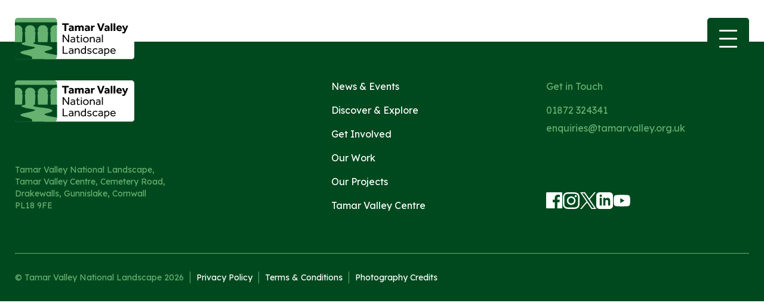

--- FILE ---
content_type: text/html; charset=UTF-8
request_url: https://www.tamarvalley-nl.org.uk/team/chris-smart/
body_size: 36356
content:
<!DOCTYPE html>
<html lang="en-gb" class="page-chris-smart">
<head>
	<meta charset="utf-8">
	<!--[if IE]> <meta http-equiv="X-UA-Compatible" content="IE=edge,chrome=1"> <![endif]-->

	<title>Chris Smart - Tamar Valley National Landscape Tamar Valley National Landscape</title>
	<meta name="description" content="An area of outstanding natural beauty at the heart of Devon &amp; Cornwall">
	<meta name="viewport" content="width=device-width, initial-scale=1">

  <link rel="preconnect" href="https://fonts.googleapis.com">
  <link rel="preconnect" href="https://fonts.gstatic.com" crossorigin>
  <link href="https://fonts.googleapis.com/css2?family=Lexend:wght@400;700&display=swap" rel="stylesheet">

  <link rel="stylesheet" type="text/css" href="/wp-content/themes/tamar/assets/js/swiper/swiper-bundle.min.css"/>

  <link rel="stylesheet" href="/wp-content/themes/tamar/assets/css/styles.css?_1743089043">

  <!-- Google tag (gtag.js) -->

<script async src="https://www.googletagmanager.com/gtag/js?id=G-96VL3D3V5P"></script>

<script>

  window.dataLayer = window.dataLayer || [];

  function gtag(){dataLayer.push(arguments);}

  gtag('js', new Date());

 

  gtag('config', 'G-96VL3D3V5P');

</script>

	
	<meta name='robots' content='index, follow, max-image-preview:large, max-snippet:-1, max-video-preview:-1' />

	<!-- This site is optimized with the Yoast SEO plugin v26.2 - https://yoast.com/wordpress/plugins/seo/ -->
	<link rel="canonical" href="https://www.tamarvalley-nl.org.uk/team/chris-smart/" />
	<meta property="og:locale" content="en_GB" />
	<meta property="og:type" content="article" />
	<meta property="og:title" content="Chris Smart - Tamar Valley National Landscape" />
	<meta property="og:url" content="https://www.tamarvalley-nl.org.uk/team/chris-smart/" />
	<meta property="og:site_name" content="Tamar Valley National Landscape" />
	<meta property="article:modified_time" content="2024-01-10T15:37:55+00:00" />
	<meta name="twitter:card" content="summary_large_image" />
	<script type="application/ld+json" class="yoast-schema-graph">{"@context":"https://schema.org","@graph":[{"@type":"WebPage","@id":"https://www.tamarvalley-nl.org.uk/team/chris-smart/","url":"https://www.tamarvalley-nl.org.uk/team/chris-smart/","name":"Chris Smart - Tamar Valley National Landscape","isPartOf":{"@id":"https://www.tamarvalley-nl.org.uk/#website"},"datePublished":"2023-12-09T10:19:01+00:00","dateModified":"2024-01-10T15:37:55+00:00","breadcrumb":{"@id":"https://www.tamarvalley-nl.org.uk/team/chris-smart/#breadcrumb"},"inLanguage":"en-GB","potentialAction":[{"@type":"ReadAction","target":["https://www.tamarvalley-nl.org.uk/team/chris-smart/"]}]},{"@type":"BreadcrumbList","@id":"https://www.tamarvalley-nl.org.uk/team/chris-smart/#breadcrumb","itemListElement":[{"@type":"ListItem","position":1,"name":"Home","item":"https://www.tamarvalley-nl.org.uk/"},{"@type":"ListItem","position":2,"name":"Chris Smart"}]},{"@type":"WebSite","@id":"https://www.tamarvalley-nl.org.uk/#website","url":"https://www.tamarvalley-nl.org.uk/","name":"Tamar Valley National Landscape","description":"An area of outstanding natural beauty at the heart of Devon &amp; Cornwall","potentialAction":[{"@type":"SearchAction","target":{"@type":"EntryPoint","urlTemplate":"https://www.tamarvalley-nl.org.uk/?s={search_term_string}"},"query-input":{"@type":"PropertyValueSpecification","valueRequired":true,"valueName":"search_term_string"}}],"inLanguage":"en-GB"}]}</script>
	<!-- / Yoast SEO plugin. -->


<link rel='dns-prefetch' href='//ajax.googleapis.com' />
<link rel='dns-prefetch' href='//www.googletagmanager.com' />
<link rel="alternate" title="oEmbed (JSON)" type="application/json+oembed" href="https://www.tamarvalley-nl.org.uk/wp-json/oembed/1.0/embed?url=https%3A%2F%2Fwww.tamarvalley-nl.org.uk%2Fteam%2Fchris-smart%2F" />
<link rel="alternate" title="oEmbed (XML)" type="text/xml+oembed" href="https://www.tamarvalley-nl.org.uk/wp-json/oembed/1.0/embed?url=https%3A%2F%2Fwww.tamarvalley-nl.org.uk%2Fteam%2Fchris-smart%2F&#038;format=xml" />
<style id='wp-img-auto-sizes-contain-inline-css' type='text/css'>
img:is([sizes=auto i],[sizes^="auto," i]){contain-intrinsic-size:3000px 1500px}
/*# sourceURL=wp-img-auto-sizes-contain-inline-css */
</style>
<link rel='stylesheet' id='formidable-css' href='https://www.tamarvalley-nl.org.uk/wp-content/plugins/formidable/css/formidableforms.css?ver=10211210' type='text/css' media='all' />
<style id='wp-block-library-inline-css' type='text/css'>
:root{--wp-block-synced-color:#7a00df;--wp-block-synced-color--rgb:122,0,223;--wp-bound-block-color:var(--wp-block-synced-color);--wp-editor-canvas-background:#ddd;--wp-admin-theme-color:#007cba;--wp-admin-theme-color--rgb:0,124,186;--wp-admin-theme-color-darker-10:#006ba1;--wp-admin-theme-color-darker-10--rgb:0,107,160.5;--wp-admin-theme-color-darker-20:#005a87;--wp-admin-theme-color-darker-20--rgb:0,90,135;--wp-admin-border-width-focus:2px}@media (min-resolution:192dpi){:root{--wp-admin-border-width-focus:1.5px}}.wp-element-button{cursor:pointer}:root .has-very-light-gray-background-color{background-color:#eee}:root .has-very-dark-gray-background-color{background-color:#313131}:root .has-very-light-gray-color{color:#eee}:root .has-very-dark-gray-color{color:#313131}:root .has-vivid-green-cyan-to-vivid-cyan-blue-gradient-background{background:linear-gradient(135deg,#00d084,#0693e3)}:root .has-purple-crush-gradient-background{background:linear-gradient(135deg,#34e2e4,#4721fb 50%,#ab1dfe)}:root .has-hazy-dawn-gradient-background{background:linear-gradient(135deg,#faaca8,#dad0ec)}:root .has-subdued-olive-gradient-background{background:linear-gradient(135deg,#fafae1,#67a671)}:root .has-atomic-cream-gradient-background{background:linear-gradient(135deg,#fdd79a,#004a59)}:root .has-nightshade-gradient-background{background:linear-gradient(135deg,#330968,#31cdcf)}:root .has-midnight-gradient-background{background:linear-gradient(135deg,#020381,#2874fc)}:root{--wp--preset--font-size--normal:16px;--wp--preset--font-size--huge:42px}.has-regular-font-size{font-size:1em}.has-larger-font-size{font-size:2.625em}.has-normal-font-size{font-size:var(--wp--preset--font-size--normal)}.has-huge-font-size{font-size:var(--wp--preset--font-size--huge)}.has-text-align-center{text-align:center}.has-text-align-left{text-align:left}.has-text-align-right{text-align:right}.has-fit-text{white-space:nowrap!important}#end-resizable-editor-section{display:none}.aligncenter{clear:both}.items-justified-left{justify-content:flex-start}.items-justified-center{justify-content:center}.items-justified-right{justify-content:flex-end}.items-justified-space-between{justify-content:space-between}.screen-reader-text{border:0;clip-path:inset(50%);height:1px;margin:-1px;overflow:hidden;padding:0;position:absolute;width:1px;word-wrap:normal!important}.screen-reader-text:focus{background-color:#ddd;clip-path:none;color:#444;display:block;font-size:1em;height:auto;left:5px;line-height:normal;padding:15px 23px 14px;text-decoration:none;top:5px;width:auto;z-index:100000}html :where(.has-border-color){border-style:solid}html :where([style*=border-top-color]){border-top-style:solid}html :where([style*=border-right-color]){border-right-style:solid}html :where([style*=border-bottom-color]){border-bottom-style:solid}html :where([style*=border-left-color]){border-left-style:solid}html :where([style*=border-width]){border-style:solid}html :where([style*=border-top-width]){border-top-style:solid}html :where([style*=border-right-width]){border-right-style:solid}html :where([style*=border-bottom-width]){border-bottom-style:solid}html :where([style*=border-left-width]){border-left-style:solid}html :where(img[class*=wp-image-]){height:auto;max-width:100%}:where(figure){margin:0 0 1em}html :where(.is-position-sticky){--wp-admin--admin-bar--position-offset:var(--wp-admin--admin-bar--height,0px)}@media screen and (max-width:600px){html :where(.is-position-sticky){--wp-admin--admin-bar--position-offset:0px}}

/*# sourceURL=wp-block-library-inline-css */
</style><style id='global-styles-inline-css' type='text/css'>
:root{--wp--preset--aspect-ratio--square: 1;--wp--preset--aspect-ratio--4-3: 4/3;--wp--preset--aspect-ratio--3-4: 3/4;--wp--preset--aspect-ratio--3-2: 3/2;--wp--preset--aspect-ratio--2-3: 2/3;--wp--preset--aspect-ratio--16-9: 16/9;--wp--preset--aspect-ratio--9-16: 9/16;--wp--preset--color--black: #000000;--wp--preset--color--cyan-bluish-gray: #abb8c3;--wp--preset--color--white: #ffffff;--wp--preset--color--pale-pink: #f78da7;--wp--preset--color--vivid-red: #cf2e2e;--wp--preset--color--luminous-vivid-orange: #ff6900;--wp--preset--color--luminous-vivid-amber: #fcb900;--wp--preset--color--light-green-cyan: #7bdcb5;--wp--preset--color--vivid-green-cyan: #00d084;--wp--preset--color--pale-cyan-blue: #8ed1fc;--wp--preset--color--vivid-cyan-blue: #0693e3;--wp--preset--color--vivid-purple: #9b51e0;--wp--preset--gradient--vivid-cyan-blue-to-vivid-purple: linear-gradient(135deg,rgb(6,147,227) 0%,rgb(155,81,224) 100%);--wp--preset--gradient--light-green-cyan-to-vivid-green-cyan: linear-gradient(135deg,rgb(122,220,180) 0%,rgb(0,208,130) 100%);--wp--preset--gradient--luminous-vivid-amber-to-luminous-vivid-orange: linear-gradient(135deg,rgb(252,185,0) 0%,rgb(255,105,0) 100%);--wp--preset--gradient--luminous-vivid-orange-to-vivid-red: linear-gradient(135deg,rgb(255,105,0) 0%,rgb(207,46,46) 100%);--wp--preset--gradient--very-light-gray-to-cyan-bluish-gray: linear-gradient(135deg,rgb(238,238,238) 0%,rgb(169,184,195) 100%);--wp--preset--gradient--cool-to-warm-spectrum: linear-gradient(135deg,rgb(74,234,220) 0%,rgb(151,120,209) 20%,rgb(207,42,186) 40%,rgb(238,44,130) 60%,rgb(251,105,98) 80%,rgb(254,248,76) 100%);--wp--preset--gradient--blush-light-purple: linear-gradient(135deg,rgb(255,206,236) 0%,rgb(152,150,240) 100%);--wp--preset--gradient--blush-bordeaux: linear-gradient(135deg,rgb(254,205,165) 0%,rgb(254,45,45) 50%,rgb(107,0,62) 100%);--wp--preset--gradient--luminous-dusk: linear-gradient(135deg,rgb(255,203,112) 0%,rgb(199,81,192) 50%,rgb(65,88,208) 100%);--wp--preset--gradient--pale-ocean: linear-gradient(135deg,rgb(255,245,203) 0%,rgb(182,227,212) 50%,rgb(51,167,181) 100%);--wp--preset--gradient--electric-grass: linear-gradient(135deg,rgb(202,248,128) 0%,rgb(113,206,126) 100%);--wp--preset--gradient--midnight: linear-gradient(135deg,rgb(2,3,129) 0%,rgb(40,116,252) 100%);--wp--preset--font-size--small: 13px;--wp--preset--font-size--medium: 20px;--wp--preset--font-size--large: 36px;--wp--preset--font-size--x-large: 42px;--wp--preset--spacing--20: 0.44rem;--wp--preset--spacing--30: 0.67rem;--wp--preset--spacing--40: 1rem;--wp--preset--spacing--50: 1.5rem;--wp--preset--spacing--60: 2.25rem;--wp--preset--spacing--70: 3.38rem;--wp--preset--spacing--80: 5.06rem;--wp--preset--shadow--natural: 6px 6px 9px rgba(0, 0, 0, 0.2);--wp--preset--shadow--deep: 12px 12px 50px rgba(0, 0, 0, 0.4);--wp--preset--shadow--sharp: 6px 6px 0px rgba(0, 0, 0, 0.2);--wp--preset--shadow--outlined: 6px 6px 0px -3px rgb(255, 255, 255), 6px 6px rgb(0, 0, 0);--wp--preset--shadow--crisp: 6px 6px 0px rgb(0, 0, 0);}:where(.is-layout-flex){gap: 0.5em;}:where(.is-layout-grid){gap: 0.5em;}body .is-layout-flex{display: flex;}.is-layout-flex{flex-wrap: wrap;align-items: center;}.is-layout-flex > :is(*, div){margin: 0;}body .is-layout-grid{display: grid;}.is-layout-grid > :is(*, div){margin: 0;}:where(.wp-block-columns.is-layout-flex){gap: 2em;}:where(.wp-block-columns.is-layout-grid){gap: 2em;}:where(.wp-block-post-template.is-layout-flex){gap: 1.25em;}:where(.wp-block-post-template.is-layout-grid){gap: 1.25em;}.has-black-color{color: var(--wp--preset--color--black) !important;}.has-cyan-bluish-gray-color{color: var(--wp--preset--color--cyan-bluish-gray) !important;}.has-white-color{color: var(--wp--preset--color--white) !important;}.has-pale-pink-color{color: var(--wp--preset--color--pale-pink) !important;}.has-vivid-red-color{color: var(--wp--preset--color--vivid-red) !important;}.has-luminous-vivid-orange-color{color: var(--wp--preset--color--luminous-vivid-orange) !important;}.has-luminous-vivid-amber-color{color: var(--wp--preset--color--luminous-vivid-amber) !important;}.has-light-green-cyan-color{color: var(--wp--preset--color--light-green-cyan) !important;}.has-vivid-green-cyan-color{color: var(--wp--preset--color--vivid-green-cyan) !important;}.has-pale-cyan-blue-color{color: var(--wp--preset--color--pale-cyan-blue) !important;}.has-vivid-cyan-blue-color{color: var(--wp--preset--color--vivid-cyan-blue) !important;}.has-vivid-purple-color{color: var(--wp--preset--color--vivid-purple) !important;}.has-black-background-color{background-color: var(--wp--preset--color--black) !important;}.has-cyan-bluish-gray-background-color{background-color: var(--wp--preset--color--cyan-bluish-gray) !important;}.has-white-background-color{background-color: var(--wp--preset--color--white) !important;}.has-pale-pink-background-color{background-color: var(--wp--preset--color--pale-pink) !important;}.has-vivid-red-background-color{background-color: var(--wp--preset--color--vivid-red) !important;}.has-luminous-vivid-orange-background-color{background-color: var(--wp--preset--color--luminous-vivid-orange) !important;}.has-luminous-vivid-amber-background-color{background-color: var(--wp--preset--color--luminous-vivid-amber) !important;}.has-light-green-cyan-background-color{background-color: var(--wp--preset--color--light-green-cyan) !important;}.has-vivid-green-cyan-background-color{background-color: var(--wp--preset--color--vivid-green-cyan) !important;}.has-pale-cyan-blue-background-color{background-color: var(--wp--preset--color--pale-cyan-blue) !important;}.has-vivid-cyan-blue-background-color{background-color: var(--wp--preset--color--vivid-cyan-blue) !important;}.has-vivid-purple-background-color{background-color: var(--wp--preset--color--vivid-purple) !important;}.has-black-border-color{border-color: var(--wp--preset--color--black) !important;}.has-cyan-bluish-gray-border-color{border-color: var(--wp--preset--color--cyan-bluish-gray) !important;}.has-white-border-color{border-color: var(--wp--preset--color--white) !important;}.has-pale-pink-border-color{border-color: var(--wp--preset--color--pale-pink) !important;}.has-vivid-red-border-color{border-color: var(--wp--preset--color--vivid-red) !important;}.has-luminous-vivid-orange-border-color{border-color: var(--wp--preset--color--luminous-vivid-orange) !important;}.has-luminous-vivid-amber-border-color{border-color: var(--wp--preset--color--luminous-vivid-amber) !important;}.has-light-green-cyan-border-color{border-color: var(--wp--preset--color--light-green-cyan) !important;}.has-vivid-green-cyan-border-color{border-color: var(--wp--preset--color--vivid-green-cyan) !important;}.has-pale-cyan-blue-border-color{border-color: var(--wp--preset--color--pale-cyan-blue) !important;}.has-vivid-cyan-blue-border-color{border-color: var(--wp--preset--color--vivid-cyan-blue) !important;}.has-vivid-purple-border-color{border-color: var(--wp--preset--color--vivid-purple) !important;}.has-vivid-cyan-blue-to-vivid-purple-gradient-background{background: var(--wp--preset--gradient--vivid-cyan-blue-to-vivid-purple) !important;}.has-light-green-cyan-to-vivid-green-cyan-gradient-background{background: var(--wp--preset--gradient--light-green-cyan-to-vivid-green-cyan) !important;}.has-luminous-vivid-amber-to-luminous-vivid-orange-gradient-background{background: var(--wp--preset--gradient--luminous-vivid-amber-to-luminous-vivid-orange) !important;}.has-luminous-vivid-orange-to-vivid-red-gradient-background{background: var(--wp--preset--gradient--luminous-vivid-orange-to-vivid-red) !important;}.has-very-light-gray-to-cyan-bluish-gray-gradient-background{background: var(--wp--preset--gradient--very-light-gray-to-cyan-bluish-gray) !important;}.has-cool-to-warm-spectrum-gradient-background{background: var(--wp--preset--gradient--cool-to-warm-spectrum) !important;}.has-blush-light-purple-gradient-background{background: var(--wp--preset--gradient--blush-light-purple) !important;}.has-blush-bordeaux-gradient-background{background: var(--wp--preset--gradient--blush-bordeaux) !important;}.has-luminous-dusk-gradient-background{background: var(--wp--preset--gradient--luminous-dusk) !important;}.has-pale-ocean-gradient-background{background: var(--wp--preset--gradient--pale-ocean) !important;}.has-electric-grass-gradient-background{background: var(--wp--preset--gradient--electric-grass) !important;}.has-midnight-gradient-background{background: var(--wp--preset--gradient--midnight) !important;}.has-small-font-size{font-size: var(--wp--preset--font-size--small) !important;}.has-medium-font-size{font-size: var(--wp--preset--font-size--medium) !important;}.has-large-font-size{font-size: var(--wp--preset--font-size--large) !important;}.has-x-large-font-size{font-size: var(--wp--preset--font-size--x-large) !important;}
/*# sourceURL=global-styles-inline-css */
</style>

<style id='classic-theme-styles-inline-css' type='text/css'>
/*! This file is auto-generated */
.wp-block-button__link{color:#fff;background-color:#32373c;border-radius:9999px;box-shadow:none;text-decoration:none;padding:calc(.667em + 2px) calc(1.333em + 2px);font-size:1.125em}.wp-block-file__button{background:#32373c;color:#fff;text-decoration:none}
/*# sourceURL=/wp-includes/css/classic-themes.min.css */
</style>

<!-- Google tag (gtag.js) snippet added by Site Kit -->
<!-- Google Analytics snippet added by Site Kit -->
<script type="text/javascript" src="https://www.googletagmanager.com/gtag/js?id=GT-WKT37H8H" id="google_gtagjs-js" async></script>
<script type="text/javascript" id="google_gtagjs-js-after">
/* <![CDATA[ */
window.dataLayer = window.dataLayer || [];function gtag(){dataLayer.push(arguments);}
gtag("set","linker",{"domains":["www.tamarvalley-nl.org.uk"]});
gtag("js", new Date());
gtag("set", "developer_id.dZTNiMT", true);
gtag("config", "GT-WKT37H8H");
//# sourceURL=google_gtagjs-js-after
/* ]]> */
</script>
<link rel="https://api.w.org/" href="https://www.tamarvalley-nl.org.uk/wp-json/" /><link rel="alternate" title="JSON" type="application/json" href="https://www.tamarvalley-nl.org.uk/wp-json/wp/v2/team/935" /><link rel="EditURI" type="application/rsd+xml" title="RSD" href="https://www.tamarvalley-nl.org.uk/xmlrpc.php?rsd" />
<meta name="generator" content="WordPress 6.9" />
<link rel='shortlink' href='https://www.tamarvalley-nl.org.uk/?p=935' />
<meta name="generator" content="Site Kit by Google 1.164.0" />	
</head>
<body>

	<header class="header">
    <div class="header__inner wrapper">
      <div class="header__inner__logo">
        <a href="/">
          <img src="/wp-content/themes/tamar/assets/images/logo.svg" alt="Tamar Valley Logo">
        </a>
      </div>
      <div class="header__inner__right">
        <!-- <div class="search">
          <svg xmlns="http://www.w3.org/2000/svg" width="70" height="70" viewBox="0 0 70 70" fill="none">
            <line x1="31.231" y1="40.8906" x2="24.8715" y2="47.25" stroke="#00491E" stroke-width="3" stroke-linecap="round"/>
            <path d="M46.5666 32.9583C46.5666 37.7678 42.6677 41.6667 37.8582 41.6667C33.0488 41.6667 29.1499 37.7678 29.1499 32.9583C29.1499 28.1489 33.0488 24.25 37.8582 24.25C42.6677 24.25 46.5666 28.1489 46.5666 32.9583Z" stroke="#00491E" stroke-width="3"/>
          </svg>
        </div> -->
        <div class="menu">
          <div class="menu__inner">
            <span></span>
            <span></span>
            <span></span>
            <span></span>
          </div>
        </div>
      </div>
    </div>
    <div class="header__menu">
      <div class="wrapper">
        <ul>
          <li id="menu-item-6211" class="menu-item menu-item-type-post_type menu-item-object-page menu-item-6211"><a href="https://www.tamarvalley-nl.org.uk/our-work/document-library-and-archive/management-plans/"><span>Management plans</span></a></li>
<li id="menu-item-5933" class="menu-item menu-item-type-post_type menu-item-object-page menu-item-5933"><a href="https://www.tamarvalley-nl.org.uk/tamar-valley-centre/"><span>Tamar Valley Centre</span></a></li>
<li id="menu-item-5924" class="menu-item menu-item-type-post_type menu-item-object-page menu-item-5924"><a href="https://www.tamarvalley-nl.org.uk/tamar-valley-centre/hire/"><span>Tamar Valley Center &#8211; Hire</span></a></li>
<li id="menu-item-5925" class="menu-item menu-item-type-post_type menu-item-object-page menu-item-5925"><a href="https://www.tamarvalley-nl.org.uk/our-work/"><span>Our Work</span></a></li>
<li id="menu-item-5926" class="menu-item menu-item-type-post_type menu-item-object-page menu-item-5926"><a href="https://www.tamarvalley-nl.org.uk/get-in-touch/"><span>Get In Touch</span></a></li>
<li id="menu-item-5927" class="menu-item menu-item-type-post_type menu-item-object-page menu-item-5927"><a href="https://www.tamarvalley-nl.org.uk/get-involved/"><span>Get Involved</span></a></li>
<li id="menu-item-5928" class="menu-item menu-item-type-post_type menu-item-object-page menu-item-5928"><a href="https://www.tamarvalley-nl.org.uk/discover-explore/walking/free-walk-groups/"><span>Free Walk Groups</span></a></li>
        </ul>
                <div class="socials">
          <a href="https://www.facebook.com/tamarvalleynl">
            <svg xmlns="http://www.w3.org/2000/svg" width="28" height="28" viewBox="0 0 28 28" fill="none">
              <path d="M25.6217 3.06769e-08H1.49563C0.669525 0.000496615 -0.000165488 0.670551 3.06754e-08 1.49703V25.6243C0.00049659 26.4504 0.670518 27.1202 1.49695 27.12H14.4862V16.6322H10.964V12.5271H14.4862V9.50607C14.4862 6.00268 16.6249 4.09581 19.7499 4.09581C21.2467 4.09581 22.5329 4.20737 22.9078 4.2572V7.91883H20.7529C19.0527 7.91883 18.7235 8.72677 18.7235 9.91261V12.5271H22.7887L22.259 16.6322H18.7235V27.12H25.6217C26.4483 27.1202 27.1185 26.4503 27.1186 25.6236C27.1186 25.6235 27.1186 25.6233 27.1186 25.623V1.49571C27.1183 0.669558 26.4481 -0.000165497 25.6217 3.06769e-08Z" fill="white"/>
            </svg>
          </a>
          <a href="https://www.instagram.com/tamarvalleynl/">
            <svg xmlns="http://www.w3.org/2000/svg" width="29" height="28" viewBox="0 0 29 28" fill="none">
              <g clip-path="url(#clip0_205_392)">
              <path d="M14.021 0C10.212 0 9.73644 0.0175 8.24086 0.084C6.74762 0.154 5.7311 0.3885 4.83726 0.735C3.91537 1.092 3.13253 1.5715 2.3532 2.34967C1.57386 3.12783 1.09247 3.90833 0.736104 4.83C0.389084 5.7225 0.153063 6.7375 0.0841262 8.2285C0.014021 9.72183 0 10.1967 0 14C0 17.8033 0.0175263 18.2782 0.0841262 19.7715C0.154231 21.2613 0.389084 22.2775 0.736104 23.17C1.09364 24.0893 1.57386 24.8722 2.3532 25.6503C3.13253 26.4273 3.9142 26.9092 4.83726 27.265C5.73226 27.6103 6.74879 27.8472 8.24086 27.916C9.73644 27.986 10.212 28 14.021 28C17.8301 28 18.3056 27.9825 19.8012 27.916C21.2933 27.846 22.311 27.6103 23.2048 27.265C24.1255 26.908 24.9095 26.4273 25.6889 25.6503C26.467 24.8722 26.9496 24.0928 27.306 23.17C27.6518 22.2775 27.889 21.2613 27.9579 19.7715C28.028 18.2782 28.0421 17.8033 28.0421 14C28.0421 10.1967 28.0245 9.72183 27.9579 8.2285C27.8878 6.73867 27.6518 5.72133 27.306 4.83C26.9484 3.9095 26.467 3.12783 25.6889 2.34967C24.9095 1.5715 24.129 1.09083 23.2048 0.735C22.311 0.3885 21.2933 0.152833 19.8012 0.084C18.3056 0.014 17.8301 0 14.021 0ZM14.021 2.52C17.7635 2.52 18.2098 2.53867 19.6879 2.60283C21.0549 2.667 21.7969 2.89333 22.2899 3.087C22.9466 3.34017 23.4116 3.6435 23.9047 4.13233C24.3943 4.62233 24.698 5.08783 24.9516 5.7435C25.1432 6.23583 25.3722 6.97667 25.4341 8.34167C25.5007 9.81867 25.5159 10.262 25.5159 14C25.5159 17.738 25.4984 18.1825 25.4295 19.6583C25.3582 21.0233 25.1304 21.7642 24.9376 22.2565C24.6758 22.9122 24.3779 23.3765 23.8872 23.8688C23.3976 24.3577 22.9244 24.661 22.2747 24.9142C21.784 25.1055 21.0304 25.3342 19.6633 25.396C18.1748 25.4625 17.7366 25.4777 13.986 25.4777C10.2342 25.4777 9.79603 25.4602 8.30863 25.3913C6.94041 25.3202 6.18678 25.0927 5.69604 24.9002C5.03121 24.6388 4.57436 24.3413 4.08479 23.8513C3.59289 23.3625 3.27858 22.89 3.03322 22.2413C2.84043 21.7513 2.61375 20.9988 2.54248 19.6338C2.4899 18.1638 2.47121 17.71 2.47121 13.9825C2.47121 10.2538 2.4899 9.79883 2.54248 8.31133C2.61375 6.94633 2.84043 6.195 3.03322 5.705C3.27858 5.04 3.59289 4.585 4.08479 4.09383C4.57436 3.605 5.03121 3.29 5.69604 3.04617C6.18678 2.8525 6.92405 2.625 8.2911 2.555C9.78084 2.5025 10.219 2.485 13.9685 2.485L14.021 2.52ZM14.021 6.811C10.0426 6.811 6.82123 10.031 6.82123 14C6.82123 17.9725 10.0461 21.189 14.021 21.189C17.9995 21.189 21.2208 17.969 21.2208 14C21.2208 10.0275 17.996 6.811 14.021 6.811ZM14.021 18.6667C11.4388 18.6667 9.34735 16.5783 9.34735 14C9.34735 11.4217 11.4388 9.33333 14.021 9.33333C16.6032 9.33333 18.6947 11.4217 18.6947 14C18.6947 16.5783 16.6032 18.6667 14.021 18.6667ZM23.1884 6.5275C23.1884 7.455 22.4336 8.2075 21.5059 8.2075C20.577 8.2075 19.8234 7.45383 19.8234 6.5275C19.8234 5.60117 20.5782 4.84867 21.5059 4.84867C22.4325 4.8475 23.1884 5.60117 23.1884 6.5275Z" fill="white"/>
              </g>
              <defs>
              <clipPath id="clip0_205_392">
              <rect width="28.0421" height="28" fill="white"/>
              </clipPath>
              </defs>
            </svg>
          </a>
        </div>
      </div>
    </div>
	</header>

	<div id="main">




    <div class="back-to-top">
      <button class="btn">
        <span>Back to top</span>
        <svg xmlns="http://www.w3.org/2000/svg" width="23" height="22" viewBox="0 0 23 22" fill="none">
          <path d="M0 11.1217H21.0112" stroke="white" stroke-width="3"/>
          <path d="M11.5156 2L20.5156 11L11.5156 20" stroke="white" stroke-width="3"/>
        </svg>
      </button>
    </div>
    <footer class="footer">
      <div class="footer__inner wrapper">
        <div class="footer__inner__left">
          <a href="/" class="logo">
            <img src="/wp-content/themes/tamar/assets/images/logo.svg" alt="Tamar Valley Logo">
          </a>
          <div class="address">
            <p>Tamar Valley National Landscape, Tamar Valley Centre, Cemetery Road, Drakewalls, Gunnislake, Cornwall PL18 9FE</p>
          </div>
        </div>
        <div class="footer__inner__right">
          <ul class="menu">
            <li id="menu-item-2682" class="menu-item menu-item-type-custom menu-item-object-custom menu-item-home menu-item-2682"><a href="https://www.tamarvalley-nl.org.uk/#whats-on-anchor">News &#038; Events</a></li>
<li id="menu-item-2339" class="menu-item menu-item-type-post_type menu-item-object-page menu-item-2339"><a href="https://www.tamarvalley-nl.org.uk/discover-explore/">Discover &#038; Explore</a></li>
<li id="menu-item-2636" class="menu-item menu-item-type-post_type menu-item-object-page menu-item-2636"><a href="https://www.tamarvalley-nl.org.uk/get-involved/">Get Involved</a></li>
<li id="menu-item-2343" class="menu-item menu-item-type-post_type menu-item-object-page menu-item-2343"><a href="https://www.tamarvalley-nl.org.uk/our-work/">Our Work</a></li>
<li id="menu-item-2635" class="menu-item menu-item-type-custom menu-item-object-custom menu-item-2635"><a href="https://www.tamarvalley-nl.org.uk/our-work/#current-projects-anchor">Our Projects</a></li>
<li id="menu-item-2558" class="menu-item menu-item-type-post_type menu-item-object-page menu-item-2558"><a href="https://www.tamarvalley-nl.org.uk/tamar-valley-centre/">Tamar Valley Centre</a></li>
          </ul>
          <div class="links">
            <p>Get in Touch</p>
            <a href="tel:01872 324341 ">01872 324341 </a>
            <a href="mailto:enquiries@tamarvalley.org.uk">enquiries@tamarvalley.org.uk</a>
            <div class="links__socials">
                            <a href="https://www.facebook.com/tamarvalleynl">
                <svg xmlns="http://www.w3.org/2000/svg" width="28" height="28" viewBox="0 0 28 28" fill="none">
                  <path d="M25.6217 3.06769e-08H1.49563C0.669525 0.000496615 -0.000165488 0.670551 3.06754e-08 1.49703V25.6243C0.00049659 26.4504 0.670518 27.1202 1.49695 27.12H14.4862V16.6322H10.964V12.5271H14.4862V9.50607C14.4862 6.00268 16.6249 4.09581 19.7499 4.09581C21.2467 4.09581 22.5329 4.20737 22.9078 4.2572V7.91883H20.7529C19.0527 7.91883 18.7235 8.72677 18.7235 9.91261V12.5271H22.7887L22.259 16.6322H18.7235V27.12H25.6217C26.4483 27.1202 27.1185 26.4503 27.1186 25.6236C27.1186 25.6235 27.1186 25.6233 27.1186 25.623V1.49571C27.1183 0.669558 26.4481 -0.000165497 25.6217 3.06769e-08Z" fill="white"/>
                </svg>
              </a>
              <a href="https://www.instagram.com/tamarvalleynl/">
                <svg xmlns="http://www.w3.org/2000/svg" width="29" height="28" viewBox="0 0 29 28" fill="none">
                  <g clip-path="url(#clip0_202_260)">
                  <path d="M14.021 0C10.212 0 9.73644 0.0175 8.24086 0.084C6.74762 0.154 5.7311 0.3885 4.83726 0.735C3.91537 1.092 3.13253 1.5715 2.3532 2.34967C1.57386 3.12783 1.09247 3.90833 0.736104 4.83C0.389084 5.7225 0.153063 6.7375 0.0841262 8.2285C0.014021 9.72183 0 10.1967 0 14C0 17.8033 0.0175263 18.2782 0.0841262 19.7715C0.154231 21.2613 0.389084 22.2775 0.736104 23.17C1.09364 24.0893 1.57386 24.8722 2.3532 25.6503C3.13253 26.4273 3.9142 26.9092 4.83726 27.265C5.73226 27.6103 6.74879 27.8472 8.24086 27.916C9.73644 27.986 10.212 28 14.021 28C17.8301 28 18.3056 27.9825 19.8012 27.916C21.2933 27.846 22.311 27.6103 23.2048 27.265C24.1255 26.908 24.9095 26.4273 25.6889 25.6503C26.467 24.8722 26.9496 24.0928 27.306 23.17C27.6518 22.2775 27.889 21.2613 27.9579 19.7715C28.028 18.2782 28.0421 17.8033 28.0421 14C28.0421 10.1967 28.0245 9.72183 27.9579 8.2285C27.8878 6.73867 27.6518 5.72133 27.306 4.83C26.9484 3.9095 26.467 3.12783 25.6889 2.34967C24.9095 1.5715 24.129 1.09083 23.2048 0.735C22.311 0.3885 21.2933 0.152833 19.8012 0.084C18.3056 0.014 17.8301 0 14.021 0ZM14.021 2.52C17.7635 2.52 18.2098 2.53867 19.6879 2.60283C21.0549 2.667 21.7969 2.89333 22.2899 3.087C22.9466 3.34017 23.4116 3.6435 23.9047 4.13233C24.3943 4.62233 24.698 5.08783 24.9516 5.7435C25.1432 6.23583 25.3722 6.97667 25.4341 8.34167C25.5007 9.81867 25.5159 10.262 25.5159 14C25.5159 17.738 25.4984 18.1825 25.4295 19.6583C25.3582 21.0233 25.1304 21.7642 24.9376 22.2565C24.6758 22.9122 24.3779 23.3765 23.8872 23.8688C23.3976 24.3577 22.9244 24.661 22.2747 24.9142C21.784 25.1055 21.0304 25.3342 19.6633 25.396C18.1748 25.4625 17.7366 25.4777 13.986 25.4777C10.2342 25.4777 9.79603 25.4602 8.30863 25.3913C6.94041 25.3202 6.18678 25.0927 5.69604 24.9002C5.03121 24.6388 4.57436 24.3413 4.08479 23.8513C3.59289 23.3625 3.27858 22.89 3.03322 22.2413C2.84043 21.7513 2.61375 20.9988 2.54248 19.6338C2.4899 18.1638 2.47121 17.71 2.47121 13.9825C2.47121 10.2538 2.4899 9.79883 2.54248 8.31133C2.61375 6.94633 2.84043 6.195 3.03322 5.705C3.27858 5.04 3.59289 4.585 4.08479 4.09383C4.57436 3.605 5.03121 3.29 5.69604 3.04617C6.18678 2.8525 6.92405 2.625 8.2911 2.555C9.78084 2.5025 10.219 2.485 13.9685 2.485L14.021 2.52ZM14.021 6.811C10.0426 6.811 6.82123 10.031 6.82123 14C6.82123 17.9725 10.0461 21.189 14.021 21.189C17.9995 21.189 21.2208 17.969 21.2208 14C21.2208 10.0275 17.996 6.811 14.021 6.811ZM14.021 18.6667C11.4388 18.6667 9.34735 16.5783 9.34735 14C9.34735 11.4217 11.4388 9.33333 14.021 9.33333C16.6032 9.33333 18.6947 11.4217 18.6947 14C18.6947 16.5783 16.6032 18.6667 14.021 18.6667ZM23.1884 6.5275C23.1884 7.455 22.4336 8.2075 21.5059 8.2075C20.577 8.2075 19.8234 7.45383 19.8234 6.5275C19.8234 5.60117 20.5782 4.84867 21.5059 4.84867C22.4325 4.8475 23.1884 5.60117 23.1884 6.5275Z" fill="white"/>
                  </g>
                  <defs>
                  <clipPath id="clip0_202_260">
                  <rect width="28.0421" height="28" fill="white"/>
                  </clipPath>
                  </defs>
                </svg>
              </a>
                              <a href="https://www.instagram.com/tamarvalleynl/">
                  <svg xmlns="http://www.w3.org/2000/svg" width="27" height="28" viewBox="0 0 27 28" fill="none">
                    <g clip-path="url(#clip0_450_331)">
                      <path d="M16.0687 11.85L26.12 0H23.7382L15.0106 10.2892L8.03988 0H0L10.5411 15.5591L0 27.9856H2.38198L11.5985 17.1199L18.9601 27.9856H27L16.0681 11.85H16.0687ZM12.8062 15.6962L11.7382 14.1468L3.24025 1.81862H6.89884L13.7568 11.7679L14.8248 13.3172L23.7393 26.2497H20.0807L12.8062 15.6967V15.6962Z" fill="white"/>
                    </g>
                    <defs>
                      <clipPath id="clip0_450_331">
                        <rect width="27" height="28" fill="white"/>
                      </clipPath>
                    </defs>
                  </svg>
                </a>
                            <a href="https://uk.linkedin.com/company/tamarvalleynl">
                <svg xmlns="http://www.w3.org/2000/svg" width="28" height="28" viewBox="0 0 24 24"><path fill="#ffffff" d="M19 0h-14c-2.761 0-5 2.239-5 5v14c0 2.761 2.239 5 5 5h14c2.762 0 5-2.239 5-5v-14c0-2.761-2.238-5-5-5zm-11 19h-3v-11h3v11zm-1.5-12.268c-.966 0-1.75-.79-1.75-1.764s.784-1.764 1.75-1.764 1.75.79 1.75 1.764-.783 1.764-1.75 1.764zm13.5 12.268h-3v-5.604c0-3.368-4-3.113-4 0v5.604h-3v-11h3v1.765c1.396-2.586 7-2.777 7 2.476v6.759z"/></svg>  
              </a>
              <a href="https://www.youtube.com/@tamarvalleynationallandscape">
              <svg xmlns="http://www.w3.org/2000/svg" xmlns:xlink="http://www.w3.org/1999/xlink" version="1.1" width="30" height="28" viewBox="0 0 256 256" xml:space="preserve">
              <g style="stroke: none; stroke-width: 0; stroke-dasharray: none; stroke-linecap: butt; stroke-linejoin: miter; stroke-miterlimit: 10; fill: none; fill-rule: nonzero; opacity: 1;" transform="translate(1.4065934065934016 1.4065934065934016) scale(2.81 2.81)" >
                <path d="M 88.119 23.338 c -1.035 -3.872 -4.085 -6.922 -7.957 -7.957 C 73.144 13.5 45 13.5 45 13.5 s -28.144 0 -35.162 1.881 c -3.872 1.035 -6.922 4.085 -7.957 7.957 C 0 30.356 0 45 0 45 s 0 14.644 1.881 21.662 c 1.035 3.872 4.085 6.922 7.957 7.957 C 16.856 76.5 45 76.5 45 76.5 s 28.144 0 35.162 -1.881 c 3.872 -1.035 6.922 -4.085 7.957 -7.957 C 90 59.644 90 45 90 45 S 90 30.356 88.119 23.338 z M 36 58.5 v -27 L 59.382 45 L 36 58.5 z" style="stroke: none; stroke-width: 1; stroke-dasharray: none; stroke-linecap: butt; stroke-linejoin: miter; stroke-miterlimit: 10; fill: white; fill-rule: nonzero; opacity: 1;" transform=" matrix(1 0 0 1 0 0) " stroke-linecap="round" />
              </g>
              </svg>
              </a>
            </div>
          </div>
        </div>
      </div>
      <div class="footer__copy wrapper">
        <div class="footer__copy__inner">
          <p>&copy; Tamar Valley National Landscape 2026</p>
          <ul>
            <li id="menu-item-1904" class="menu-item menu-item-type-post_type menu-item-object-page menu-item-privacy-policy menu-item-1904"><a rel="privacy-policy" href="https://www.tamarvalley-nl.org.uk/privacy-policy/">Privacy Policy</a></li>
<li id="menu-item-1910" class="menu-item menu-item-type-post_type menu-item-object-page menu-item-1910"><a href="https://www.tamarvalley-nl.org.uk/terms-conditions/">Terms &#038; Conditions</a></li>
<li id="menu-item-1912" class="menu-item menu-item-type-post_type menu-item-object-page menu-item-1912"><a href="https://www.tamarvalley-nl.org.uk/photography-credits/">Photography Credits</a></li>
          </ul>
        </div>
      </div>
    </footer>


	</div>

<script type="speculationrules">
{"prefetch":[{"source":"document","where":{"and":[{"href_matches":"/*"},{"not":{"href_matches":["/wp-*.php","/wp-admin/*","/wp-content/uploads/*","/wp-content/*","/wp-content/plugins/*","/wp-content/themes/tamar/*","/*\\?(.+)"]}},{"not":{"selector_matches":"a[rel~=\"nofollow\"]"}},{"not":{"selector_matches":".no-prefetch, .no-prefetch a"}}]},"eagerness":"conservative"}]}
</script>
<script type="text/javascript" src="https://ajax.googleapis.com/ajax/libs/jquery/3.7.0/jquery.min.js" id="jquery-js"></script>

<script type="text/javascript" src="/wp-content/themes/tamar/assets/js/swiper/swiper-bundle.min.js"></script>

<script src="/wp-content/themes/tamar/assets/js/script.js?_1714392819"></script>

</body>
</html>

--- FILE ---
content_type: text/css
request_url: https://www.tamarvalley-nl.org.uk/wp-content/themes/tamar/assets/css/styles.css?_1743089043
body_size: 52832
content:
:root {
  --fontBody: "Lexend", sans-serif;
  --fontSize: 16px;
  --userSelectionTextColour: #fff;
  --userSelectionBgColour: #000;
  --white: #fff;
  --black: #000000;
  --green: #00491E;
  --green-mid: #2E8840;
  --green-light: #67B171;
  --green-lightest: #98D8A3;
  --blue: #002D72;
  --blue-light: #5E93DB;
  --orange: #E35205;
  --orange-light: #FCC89B;
  --purple: #500878;
  --purple-light: #AD96DC;
  --grey: #545859;
  --grey-light: #D0D3D4;
  --wrapperWidth: 95%;
  --wrapperMaxWidth: 1490px;
}

/* Media Breakponts */
* {
  box-sizing: border-box;
}

html,
body {
  margin: 0;
  padding: 0;
  color: var(--green);
  font-family: var(--fontBody);
  font-size: var(--fontSize);
  font-weight: 400;
  line-height: 20px;
  scroll-behavior: smooth;
  background-color: var(--white);
}

body.no-scroll {
  overflow: hidden;
}

body {
  padding-top: 70px;
}

html {
  -webkit-font-smoothing: antialiased;
  -webkit-tap-highlight-color: transparent;
  scroll-behavior: smooth;
}

.section {
  position: relative;
  z-index: 2;
  padding: 80px 0;
  background-color: var(--white);
}
@media (max-width: 768px) {
  .section {
    padding: 40px 0;
  }
}
.section.no-pd-top {
  padding-top: 0;
}
.section.no-pd-bot {
  padding-bottom: 0;
}
.section.green {
  background-color: var(--green);
  color: var(--white);
}
.section.green p a:hover {
  color: var(--green-light);
}
.section.mid-green {
  background-color: var(--green-mid);
  color: var(--white);
}
.section.mid-green a {
  color: var(--white);
}
.section.light-green {
  background-color: var(--green-light);
  color: var(--white);
}
.section.light-green a {
  color: var(--white);
}
.section.lightest-green {
  background-color: var(--green-lightest);
}

.wrapper {
  width: 100%;
  max-width: 1500px;
  margin: 0 auto;
  position: relative;
  padding: 0 25px;
  z-index: 2;
}
@media (max-width: 768px) {
  .wrapper {
    padding: 0 15px;
  }
}

.dark {
  background-color: var(--dark-blue);
  color: var(--white);
}

h1,
.h1 {
  font-size: 75px;
  font-style: normal;
  font-weight: 700;
  line-height: 85px;
  margin: 0;
}
@media (max-width: 1024px) {
  h1,
  .h1 {
    font-size: 60px;
    line-height: normal;
  }
}
@media (max-width: 480px) {
  h1,
  .h1 {
    font-size: 45px;
  }
}

h2,
.h2 {
  font-size: 58px;
  font-style: normal;
  line-height: 68px;
  letter-spacing: -1.36px;
  font-weight: 700;
  margin: 0 0 1rem;
}
@media (max-width: 1024px) {
  h2,
  .h2 {
    font-size: 40px;
    line-height: normal;
  }
}

h3,
.h3,
.cta-grid__inner__ctas .cta span {
  font-size: 30px;
  font-style: normal;
  font-weight: 700;
  line-height: 36px;
  letter-spacing: -0.76px;
  margin: 0 0 1rem;
}
@media (max-width: 768px) {
  h3,
  .h3,
  .cta-grid__inner__ctas .cta span {
    font-size: 30px;
    line-height: normal;
  }
}

h4,
.h4 {
  font-family: var(--fontBody);
  font-size: 26px;
  line-height: 36px;
  letter-spacing: -0.52px;
  font-weight: 400;
  margin: 0;
}
@media (max-width: 768px) {
  h4,
  .h4 {
    font-size: 18px;
    line-height: normal;
  }
}

p {
  margin: 0 0 1rem;
}

a {
  text-decoration: none;
}

h1 a,
h2 a,
h3 a,
h4 a {
  position: relative;
  color: var(--green);
}
h1 a:after,
h2 a:after,
h3 a:after,
h4 a:after {
  content: "";
  position: absolute;
  left: 0;
  bottom: 0;
  width: 0;
  height: 2px;
  background-color: var(--green);
  transition: 0.3s;
}
h1 a:visited,
h2 a:visited,
h3 a:visited,
h4 a:visited {
  color: var(--green);
}
h1 a:hover:after,
h2 a:hover:after,
h3 a:hover:after,
h4 a:hover:after {
  width: 100%;
}

li a {
  position: relative;
  color: var(--green);
}
li a:after {
  content: "";
  position: absolute;
  left: 0;
  bottom: 0;
  width: 0;
  height: 2px;
  background-color: var(--green);
  transition: 0.3s;
}
li a:visited {
  color: var(--green);
}
li a:hover:after {
  width: 100%;
}

a {
  transition: 0.3s;
}

p a {
  position: relative;
  text-decoration: underline;
  color: var(--dark-blue);
  transition: 0.3s;
}
p a:hover {
  color: var(--green);
}

ul:not(.nav):not(.sub-menu):not(.slick-dots) {
  padding-left: 25px;
  list-style: none;
}
ul:not(.nav):not(.sub-menu):not(.slick-dots) li {
  margin-bottom: 1rem;
  position: relative;
}
ul:not(.nav):not(.sub-menu):not(.slick-dots) li:before {
  content: "";
  position: absolute;
  top: 10px;
  left: -25px;
  width: 8px;
  height: 8px;
  background-color: var(--green);
  border-radius: 50%;
}

img {
  width: 100%;
  display: block;
}

.btn, .ebulletin__inner__content .form .frm_forms .frm_form_fields .frm_submit button {
  padding: 10px 20px;
  background-color: var(--green);
  color: var(--white);
  font-size: 20px;
  font-weight: 700;
  line-height: 32px;
  letter-spacing: -0.52px;
  display: flex;
  align-items: center;
  justify-content: center;
  gap: 20px;
  border-radius: 8px;
  width: fit-content;
  width: moz-fit-content;
  transition: 0.3s;
  cursor: pointer;
  border: 2px solid var(--green);
}
.btn:hover, .ebulletin__inner__content .form .frm_forms .frm_form_fields .frm_submit button:hover {
  background-color: var(--green-mid);
  border-color: var(--green-mid);
}
.btn.light, .main-link__inner .cta.mid-green .btn, .main-link__inner .cta.green .btn, .ebulletin__inner__content .form .frm_forms .frm_form_fields .frm_submit button.light, .main-link__inner .cta.mid-green .ebulletin__inner__content .form .frm_forms .frm_form_fields .frm_submit button, .ebulletin__inner__content .form .frm_forms .frm_form_fields .frm_submit .main-link__inner .cta.mid-green button, .main-link__inner .cta.green .ebulletin__inner__content .form .frm_forms .frm_form_fields .frm_submit button, .ebulletin__inner__content .form .frm_forms .frm_form_fields .frm_submit .main-link__inner .cta.green button, .banner-cta__inner.right .btn, .banner-cta__inner.right .ebulletin__inner__content .form .frm_forms .frm_form_fields .frm_submit button, .ebulletin__inner__content .form .frm_forms .frm_form_fields .frm_submit .banner-cta__inner.right button, .section.green .btn, .section.green .ebulletin__inner__content .form .frm_forms .frm_form_fields .frm_submit button, .ebulletin__inner__content .form .frm_forms .frm_form_fields .frm_submit .section.green button {
  background-color: var(--green-lightest);
  border-color: var(--green-lightest);
  color: var(--green) !important;
}
.btn.light:hover, .main-link__inner .cta.mid-green .btn:hover, .main-link__inner .cta.green .btn:hover, .ebulletin__inner__content .form .frm_forms .frm_form_fields .frm_submit button.light:hover, .main-link__inner .cta.mid-green .ebulletin__inner__content .form .frm_forms .frm_form_fields .frm_submit button:hover, .ebulletin__inner__content .form .frm_forms .frm_form_fields .frm_submit .main-link__inner .cta.mid-green button:hover, .main-link__inner .cta.green .ebulletin__inner__content .form .frm_forms .frm_form_fields .frm_submit button:hover, .ebulletin__inner__content .form .frm_forms .frm_form_fields .frm_submit .main-link__inner .cta.green button:hover, .banner-cta__inner.right .btn:hover, .banner-cta__inner.right .ebulletin__inner__content .form .frm_forms .frm_form_fields .frm_submit button:hover, .ebulletin__inner__content .form .frm_forms .frm_form_fields .frm_submit .banner-cta__inner.right button:hover, .section.green .btn:hover, .section.green .ebulletin__inner__content .form .frm_forms .frm_form_fields .frm_submit button:hover, .ebulletin__inner__content .form .frm_forms .frm_form_fields .frm_submit .section.green button:hover {
  background-color: var(--green-mid);
}
.btn.light svg path, .main-link__inner .cta.mid-green .btn svg path, .main-link__inner .cta.green .btn svg path, .ebulletin__inner__content .form .frm_forms .frm_form_fields .frm_submit button.light svg path, .main-link__inner .cta.mid-green .ebulletin__inner__content .form .frm_forms .frm_form_fields .frm_submit button svg path, .ebulletin__inner__content .form .frm_forms .frm_form_fields .frm_submit .main-link__inner .cta.mid-green button svg path, .main-link__inner .cta.green .ebulletin__inner__content .form .frm_forms .frm_form_fields .frm_submit button svg path, .ebulletin__inner__content .form .frm_forms .frm_form_fields .frm_submit .main-link__inner .cta.green button svg path, .banner-cta__inner.right .btn svg path, .banner-cta__inner.right .ebulletin__inner__content .form .frm_forms .frm_form_fields .frm_submit button svg path, .ebulletin__inner__content .form .frm_forms .frm_form_fields .frm_submit .banner-cta__inner.right button svg path, .section.green .btn svg path, .section.green .ebulletin__inner__content .form .frm_forms .frm_form_fields .frm_submit button svg path, .ebulletin__inner__content .form .frm_forms .frm_form_fields .frm_submit .section.green button svg path {
  stroke: var(--green);
}
.btn.download, .ebulletin__inner__content .form .frm_forms .frm_form_fields .frm_submit button.download {
  background-color: var(--white);
  color: var(--green);
  border: 2px solid var(--green);
}
.btn.download:hover, .ebulletin__inner__content .form .frm_forms .frm_form_fields .frm_submit button.download:hover {
  background-color: var(--green);
  color: var(--white);
}

@keyframes logoScroll {
  0% {
    transform: translateX(0);
  }
  50% {
    transform: translateX(-100%);
  }
  100% {
    transform: translateX(0);
  }
}
@keyframes opacityOut {
  0% {
    opacity: 1;
  }
  100% {
    opacity: 0;
  }
}
@keyframes opacityIn {
  0% {
    opacity: 0;
  }
  100% {
    opacity: 1;
  }
}
@keyframes scaleUp {
  0% {
    transform: scale(0);
  }
  100% {
    transform: scale(1);
  }
}
.header {
  padding: 30px 0;
  position: fixed;
  top: 0;
  width: 100%;
  z-index: 99;
  transition: 0.5s;
}
.header.nav-up {
  top: -130px;
}
.header__inner {
  display: flex;
  align-items: center;
  justify-content: space-between;
  position: relative;
  z-index: 9999;
}
.header__inner__logo img {
  max-width: 200px;
  width: 100%;
}
@media (max-width: 480px) {
  .header__inner__logo img {
    max-width: 150px;
  }
}
.header__inner__right {
  display: flex;
  align-items: center;
  gap: 20px;
}
.header__inner__right .search {
  width: 70px;
  height: 70px;
  display: flex;
  align-items: center;
  justify-content: center;
  background-color: var(--green-light);
  border-radius: 5px;
  cursor: pointer;
}
@media (max-width: 480px) {
  .header__inner__right .search {
    width: 50px;
    height: 50px;
  }
}
.header__inner__right .menu {
  width: 70px;
  height: 70px;
  display: flex;
  align-items: center;
  justify-content: center;
  background-color: var(--green);
  border-radius: 5px;
  cursor: pointer;
  padding: 20px;
  transition: 0.3s;
}
@media (max-width: 480px) {
  .header__inner__right .menu {
    width: 50px;
    height: 50px;
    padding: 10px;
  }
}
.header__inner__right .menu__inner {
  position: relative;
  width: 100%;
  height: 100%;
}
.header__inner__right .menu__inner span {
  width: 100%;
  height: 3px;
  background-color: var(--white);
  border-radius: 50px;
  position: absolute;
  left: 50%;
  transform: translateX(-50%);
  opacity: 1;
  transition: 0.3s;
}
.header__inner__right .menu__inner span:nth-child(1) {
  top: 0;
}
.header__inner__right .menu__inner span:nth-child(4) {
  bottom: 0;
}
.header__inner__right .menu__inner span:nth-child(2) {
  top: 50%;
  transform: translate(-50%, -50%) rotate(0);
}
.header__inner__right .menu__inner span:nth-child(3) {
  opacity: 0;
  top: 50%;
  transform: translate(-50%, -50%) rotate(0);
}
.header__inner__right .menu.open {
  background-color: var(--green-mid);
}
.header__inner__right .menu.open .menu__inner span:nth-child(1), .header__inner__right .menu.open .menu__inner span:nth-child(4) {
  opacity: 0;
}
.header__inner__right .menu.open .menu__inner span:nth-child(2) {
  transform: translate(-50%, -50%) rotate(45deg);
}
.header__inner__right .menu.open .menu__inner span:nth-child(3) {
  opacity: 1;
  transform: translate(-50%, -50%) rotate(-45deg);
}
.header__menu {
  display: none;
  position: absolute;
  top: 0;
  left: 0;
  width: 100vw;
  height: 100vh;
  background-color: var(--green);
  z-index: 999;
  padding: 165px 0 50px;
  overflow-y: scroll;
}
.header__menu ul {
  padding: 0 !important;
  margin-bottom: 50px;
}
.header__menu ul li a {
  color: var(--white);
  font-size: 26px;
  font-style: normal;
  font-weight: 700;
  line-height: 36px;
}
.header__menu .socials {
  display: flex;
  align-items: center;
  gap: 30px;
}

.back-to-top {
  position: fixed;
  bottom: 30px;
  right: 25px;
  z-index: 999;
  display: none;
}
@media (max-width: 480px) {
  .back-to-top {
    display: none;
  }
}
.back-to-top.visible {
  display: block;
  animation: opacityIn 0.5s linear forwards;
}
@media (max-width: 768px) {
  .back-to-top.visible {
    display: none;
  }
}
.back-to-top button {
  background-color: var(--green-mid);
  border: 2px solid var(--green);
}
.back-to-top button:hover {
  background-color: var(--green);
}
.back-to-top button svg {
  transform: rotate(-90deg);
}

.footer {
  background-color: var(--green);
  padding: 65px 0 30px;
  color: var(--green-light);
}
.footer__inner {
  display: flex;
  align-items: stretch;
  justify-content: space-between;
  gap: 25px;
  margin-bottom: 70px;
  min-height: 200px;
}
@media (max-width: 768px) {
  .footer__inner {
    flex-direction: column;
  }
}
.footer__inner__left {
  max-width: 255px;
  display: flex;
  flex-direction: column;
}
@media (max-width: 768px) {
  .footer__inner__left {
    max-width: inherit;
    gap: 25px;
  }
}
.footer__inner__left .logo img {
  max-width: 200px;
}
.footer__inner__left .address {
  margin-top: auto;
  font-size: 14px;
}
.footer__inner__left .address p {
  margin: 0;
}
.footer__inner__right {
  display: flex;
  align-items: stretch;
  justify-content: space-between;
  max-width: 700px;
  width: 100%;
}
@media (max-width: 480px) {
  .footer__inner__right {
    flex-direction: column;
    gap: 25px;
  }
}
.footer__inner__right .menu {
  padding: 0 !important;
  margin: 0;
  list-style: none;
}
.footer__inner__right .menu li {
  margin-bottom: 20px !important;
}
.footer__inner__right .menu li:before {
  display: none;
}
.footer__inner__right .menu li a {
  color: var(--white);
}
.footer__inner__right .menu li a:hover {
  color: var(--green-mid);
}
.footer__inner__right .menu li:last-child {
  margin-bottom: 0 !important;
}
.footer__inner__right .links {
  display: flex;
  flex-direction: column;
  min-width: 340px;
}
@media (max-width: 992px) {
  .footer__inner__right .links {
    min-width: inherit;
  }
}
@media (max-width: 480px) {
  .footer__inner__right .links {
    gap: 25px;
  }
}
.footer__inner__right .links p {
  margin-bottom: 20px;
}
.footer__inner__right .links a {
  color: var(--green-light);
  margin-bottom: 10px;
}
.footer__inner__right .links a:hover {
  color: var(--white);
}
.footer__inner__right .links__socials {
  margin-top: auto;
  display: flex;
  gap: 20px;
}
.footer__inner__right .links__socials a {
  margin: 0;
}
.footer__copy {
  font-size: 14px;
}
.footer__copy__inner {
  display: flex;
  align-items: center;
  padding-top: 30px;
  border-top: 1px solid var(--green-light);
}
@media (max-width: 480px) {
  .footer__copy__inner {
    flex-direction: column;
    gap: 10px;
  }
}
.footer__copy__inner p {
  padding-right: 10px;
  margin: 0;
}
.footer__copy__inner ul {
  padding: 0 !important;
  margin: 0;
  list-style: none;
  display: flex;
  align-items: center;
}
@media (max-width: 480px) {
  .footer__copy__inner ul {
    flex-direction: column;
    gap: 10px;
  }
}
.footer__copy__inner ul li {
  padding: 0 10px;
  border-left: 1px solid var(--green-light);
  margin: 0 !important;
}
@media (max-width: 480px) {
  .footer__copy__inner ul li {
    border: 0;
  }
}
.footer__copy__inner ul li:before {
  display: none;
}
.footer__copy__inner ul li a {
  color: var(--white);
}
.footer__copy__inner ul li a:hover {
  color: var(--green-mid);
}

.walk {
  padding-top: 150px;
}
.walk__inner h1 {
  margin-bottom: 30px;
}
.walk__inner .quick-facts {
  display: flex;
  justify-content: space-between;
  align-items: center;
  margin-bottom: 60px;
  gap: 30px;
}
@media (max-width: 768px) {
  .walk__inner .quick-facts {
    flex-direction: column;
    align-items: flex-start;
  }
}
.walk__inner .quick-facts__facts {
  display: flex;
  align-items: center;
  gap: 30px;
}
.walk__inner .quick-facts__facts .fact {
  display: flex;
  align-items: center;
  gap: 10px;
}
.walk__inner .hero-image {
  max-height: 680px;
  overflow: hidden;
  margin-bottom: 75px;
  border-radius: 8px;
}
.walk__inner .hero-image img {
  height: 100%;
  object-fit: cover;
}
.walk__inner .intro {
  max-width: 820px;
  margin-bottom: 45px;
}
.walk__inner .gallery {
  display: flex;
  align-items: flex-start;
  gap: 20px;
  margin-bottom: 65px;
}
@media (max-width: 768px) {
  .walk__inner .gallery {
    flex-direction: column;
  }
}
.walk__inner .gallery__grid {
  display: grid;
  grid-template-columns: repeat(5, 1fr);
  grid-template-rows: 1fr 1fr;
  gap: 20px;
  flex: 0 0 calc(45% - 20px);
}
.walk__inner .gallery__grid img:nth-child(1) {
  grid-column: span 3;
  margin-top: auto;
}
.walk__inner .gallery__grid img:nth-child(2) {
  grid-column: span 2;
}
.walk__inner .gallery__grid img:nth-child(3) {
  grid-column: span 4;
}
.walk__inner .gallery__main {
  flex: 0 0 calc(55% - 20px);
}
.walk__inner .gallery img {
  border-radius: 8px;
}
.walk__inner .download.mobile {
  display: none;
}
@media (max-width: 480px) {
  .walk__inner .download {
    display: none;
  }
  .walk__inner .download.mobile {
    display: block;
  }
}
.walk__inner .key-facts {
  margin-bottom: 90px;
}
.walk__inner .key-facts h2 {
  margin-bottom: 55px;
}
.walk__inner .key-facts h4 {
  margin-bottom: 30px;
}
.walk__inner .key-facts__facts {
  display: flex;
  align-items: center;
  gap: 30px;
  margin-bottom: 90px;
  flex-wrap: wrap;
}
.walk__inner .key-facts__facts .fact {
  display: flex;
  align-items: center;
}
.walk__inner .key-facts__main {
  display: flex;
  align-items: flex-start;
  justify-content: space-between;
  gap: 20px;
}
@media (max-width: 768px) {
  .walk__inner .key-facts__main {
    flex-direction: column;
  }
}
.walk__inner .key-facts__main__fact {
  flex: 0 0 calc(33% - 20px);
  max-width: 350px;
}
.walk__inner .key-facts__main__fact p {
  font-size: 18px;
  line-height: 30px;
}
.walk__inner .map {
  margin-bottom: 20px;
}
.walk__inner .map img {
  border-radius: 8px;
  width: 100%;
}
.walk__inner .elevation {
  border-radius: 8px;
  overflow: hidden;
  margin-bottom: 95px;
}
.walk__inner .bottom-buttons {
  display: flex;
  align-items: center;
  gap: 30px;
  margin-bottom: 100px;
}
@media (max-width: 768px) {
  .walk__inner .bottom-buttons {
    flex-direction: column;
  }
}
.walk__steps {
  background-color: var(--green-lightest);
  padding: 75px 0;
  margin-bottom: 100px;
}
.walk__steps h2 {
  font-size: 36px;
  margin-bottom: 25px;
}
.walk__steps .wrapper {
  display: flex;
  align-items: flex-start;
  justify-content: center;
  gap: 150px;
}
@media (max-width: 992px) {
  .walk__steps .wrapper {
    gap: 30px;
  }
}
@media (max-width: 768px) {
  .walk__steps .wrapper {
    flex-direction: column;
  }
}
.walk__steps .wrapper:nth-child(1) {
  margin-bottom: 40px;
}
.walk__steps .wrapper:nth-child(2) {
  justify-content: space-between;
}
.walk__steps .wrapper img {
  max-width: 460px;
  height: 550px;
  object-fit: cover;
  border-radius: 8px;
}
.walk__steps__slider {
  overflow: hidden;
  max-width: 800px;
}
@media (max-width: 768px) {
  .walk__steps__slider {
    max-width: 468px;
  }
}
@media (max-width: 480px) {
  .walk__steps__slider {
    max-width: 270px;
  }
}
.walk__steps__slider__step .content {
  width: 100%;
}
.walk__steps__slider__step .content p {
  font-size: 18px;
  line-height: 30px;
}
.walk__steps__slider__step .content .number {
  display: flex;
  align-items: center;
  gap: 20px;
}
.walk__steps__bottom .step-count {
  display: flex;
  align-items: center;
  gap: 30px;
}
.walk__steps__bottom .step-count p {
  margin: 0;
  font-size: 18px;
}
.walk__steps__bottom .slider-nav {
  display: flex;
  align-items: center;
  gap: 255px;
}
@media (max-width: 992px) {
  .walk__steps__bottom .slider-nav {
    gap: 100px;
  }
}
@media (max-width: 768px) {
  .walk__steps__bottom .slider-nav {
    gap: 50px;
  }
}
@media (max-width: 480px) {
  .walk__steps__bottom .slider-nav {
    gap: 25px;
  }
}
.walk__steps__bottom .slider-nav .swiper-button-disabled {
  opacity: 0;
}

.event-page__intro {
  padding: 50px 0;
}
.event-page__intro .wrapper {
  display: flex;
  align-items: flex-start;
  justify-content: space-between;
  gap: 30px;
}
@media (max-width: 992px) {
  .event-page__intro .wrapper {
    flex-direction: column;
  }
}
.event-page__intro__left {
  max-width: 800px;
}
@media (max-width: 992px) {
  .event-page__intro__left {
    max-width: inherit;
  }
}
.event-page__intro__left h4 {
  font-size: 22px;
  margin-bottom: 20px;
}
.event-page__intro__right {
  max-width: 400px;
  width: 100%;
  padding: 40px;
  background-color: var(--green);
  border-radius: 8px;
  color: var(--white);
}
@media (max-width: 992px) {
  .event-page__intro__right {
    max-width: inherit;
  }
}
.event-page__intro__right p {
  font-size: 18px;
}
.event-page__intro__right .btn, .event-page__intro__right .ebulletin__inner__content .form .frm_forms .frm_form_fields .frm_submit button, .ebulletin__inner__content .form .frm_forms .frm_form_fields .frm_submit .event-page__intro__right button {
  margin-top: 40px;
}

.hero-map {
  height: 100vh;
  position: relative;
  overflow: hidden;
  margin-top: -70px;
}
.hero-map__overlay {
  position: absolute;
  top: 0;
  left: 0;
  width: 100%;
  height: 100%;
  background-color: var(--white);
  display: flex;
  flex-direction: column;
  align-items: center;
  justify-content: center;
  z-index: 99998;
  text-align: center;
  animation: opacityOut 2s ease forwards;
  animation-delay: 1s;
  padding: 0 25px;
}
.hero-map__overlay img {
  max-width: 110px;
  margin-bottom: 60px;
}
.hero-map__overlay h1 {
  max-width: 850px;
  margin-bottom: 50px;
}
.hero-map__overlay h4 {
  max-width: 475px;
}
.hero-map__clouds {
  display: none;
}
.hero-map__clouds {
  position: absolute;
  top: 0;
  left: 0;
  width: 100%;
  height: 100%;
  z-index: 2;
  display: flex;
  align-items: center;
  justify-content: space-between;
}
.hero-map__clouds img {
  position: absolute;
  top: 0;
}
@keyframes cloudLeft {
  0% {
    transform: translateX(0);
    opacity: 1;
  }
  99% {
    transform: translateX(-100%);
  }
  100% {
    opacity: 0;
  }
}
@keyframes cloudRight {
  0% {
    transform: translateX(0);
    opacity: 1;
  }
  99% {
    transform: translateX(100%);
  }
  100% {
    opacity: 0;
  }
}
.hero-map__clouds img.left {
  left: 0;
  transform: translateX(0);
  opacity: 1;
  animation: cloudLeft 4s ease-in forwards;
  animation-delay: 1s;
  height: 100%;
}
.hero-map__clouds img.right {
  right: 0;
  transform: translateX(0);
  opacity: 1;
  animation: cloudRight 4s ease-in forwards;
  animation-delay: 1s;
  height: 100%;
}
.hero-map .map {
  width: 100%;
  height: 100%;
  object-fit: cover;
  position: relative;
  z-index: 1;
}
.hero-map .wrapper {
  z-index: 99999;
  opacity: 0;
  animation: opacityIn 3s ease forwards;
  animation-delay: 2s;
}
.hero-map .wrapper .hero-map__plus {
  position: absolute;
  bottom: 40px;
  right: 25px;
  background-color: var(--green);
  border-radius: 8px;
  cursor: pointer;
  border: 2px solid var(--green);
  transition: 0.3s;
}
@media (max-width: 480px) {
  .hero-map .wrapper .hero-map__plus svg {
    width: 50px;
    height: 50px;
  }
}
.hero-map .wrapper .hero-map__plus svg path {
  transition: 0.3s;
}
.hero-map .wrapper .hero-map__plus.show svg path:first-of-type {
  opacity: 0;
}
.hero-map .wrapper .hero-map__plus:hover {
  background-color: var(--white);
}
.hero-map .wrapper .hero-map__plus:hover svg path {
  stroke: var(--green);
}
.hero-map .wrapper .hero-map__key {
  position: absolute;
  bottom: 40px;
  right: 120px;
  background-color: var(--green-lightest);
  border-radius: 8px;
  max-width: 400px;
  padding: 40px;
  display: none;
  opacity: 0;
  animation: opacityOut 0.5s ease forwards;
}
@media (max-width: 480px) {
  .hero-map .wrapper .hero-map__key {
    padding: 20px;
    right: 80px;
  }
}
.hero-map .wrapper .hero-map__key.show {
  display: block;
  animation: opacityIn 0.5s ease forwards;
}
.hero-map .wrapper .hero-map__key ul {
  list-style: none;
  margin: 0;
  padding: 0;
}
.hero-map .wrapper .hero-map__key ul li {
  display: flex;
  align-items: center;
  gap: 10px;
}
.hero-map .wrapper .hero-map__key ul li:before {
  display: none;
}
.hero-map .wrapper .hero-map__key ul li:last-of-type {
  margin-bottom: 0;
}
.hero-map .wrapper .hero-map__key ul li img {
  max-width: 30px;
}
.hero-map .wrapper .hero-map__key ul li span {
  font-size: 12px;
}

.page-banner {
  height: 100vh;
  display: flex;
  align-items: stretch;
  background-size: cover;
  background-position: center;
  margin-top: -70px;
}
.page-banner__inner {
  display: flex;
  align-items: flex-end;
}
.page-banner__inner h1 {
  max-width: 700px;
  background-color: var(--green);
  color: var(--white);
  padding: 30px;
  border-radius: 8px;
}
.page-banner__inner h1.light-green {
  background-color: var(--green-lightest);
  color: var(--green);
}

.cta-grid__inner h2 {
  margin-bottom: 60px;
}
.cta-grid__inner__ctas {
  display: flex;
  align-items: flex-start;
  gap: 20px;
  margin-bottom: 40px;
  flex-wrap: wrap;
}
.cta-grid__inner__ctas .cta {
  color: var(--white);
  border-radius: 8px;
  position: relative;
  overflow: hidden;
  max-width: 460px;
  max-height: 500px;
}
@media (max-width: 768px) {
  .cta-grid__inner__ctas .cta {
    width: 100%;
    max-width: inherit;
  }
}
.cta-grid__inner__ctas .cta:not(.cta.no-h):hover .overlay {
  background-color: rgba(0, 0, 0, 0.65);
}
.cta-grid__inner__ctas .cta:not(.cta.no-h):hover img {
  transform: scale(1.2);
}
.cta-grid__inner__ctas .cta img {
  width: 100%;
  height: 100%;
  object-fit: cover;
  transition: 0.3s;
}
.cta-grid__inner__ctas .cta:nth-child(1) {
  aspect-ratio: 1/1;
  margin-top: auto;
}
.cta-grid__inner__ctas .cta:nth-child(2) {
  aspect-ratio: 2/3;
}
.cta-grid__inner__ctas .cta:nth-child(3) {
  aspect-ratio: 8/7;
  margin-top: auto;
}
.cta-grid__inner__ctas .cta:nth-child(4) {
  aspect-ratio: 4/3;
  max-width: inherit;
}
.cta-grid__inner__ctas .cta:nth-child(5) {
  aspect-ratio: 2/3;
}
.cta-grid__inner__ctas .cta:nth-child(6) {
  aspect-ratio: 2/3;
}
.cta-grid__inner__ctas .cta:nth-child(7) {
  aspect-ratio: 1/1;
}
.cta-grid__inner__ctas .cta:nth-child(8) {
  aspect-ratio: 2/3;
}
.cta-grid__inner__ctas .cta:nth-child(9) {
  aspect-ratio: 8/7;
}
.cta-grid__inner__ctas .cta .overlay {
  position: absolute;
  top: 0;
  left: 0;
  width: 100%;
  height: 100%;
  display: flex;
  align-items: flex-end;
  justify-content: space-between;
  background-color: rgba(0, 0, 0, 0.25);
  padding: 30px 20px;
  transition: 0.3s;
}
.cta-grid__inner__ctas .cta .overlay svg {
  margin-bottom: 10px;
  min-width: 25px;
}
.cta-grid__inner__ctas .cta span {
  margin: 0;
}

.blog-posts.white .blog-posts__posts a {
  color: var(--green);
}
.blog-posts.green .blog-posts__posts a {
  color: var(--white);
}
.blog-posts .blog-posts__posts a {
  color: var(--green);
}
.blog-posts__top {
  display: flex;
  align-items: flex-end;
  justify-content: space-between;
  gap: 30px;
  margin-bottom: 60px;
}
@media (max-width: 992px) {
  .blog-posts__top {
    flex-direction: column;
    align-items: flex-start;
  }
}
.blog-posts__top__title h2 {
  margin-bottom: 40px;
}
.blog-posts__top__title h4 {
  color: var(--green-lightest);
  max-width: 575px;
}
.blog-posts__top__tabs {
  display: flex;
  align-items: center;
}
.blog-posts__top__tabs .tab {
  padding: 10px 20px;
  background-color: var(--green);
  color: var(--white);
  font-size: 20px;
  font-weight: 700;
  line-height: 32px;
  letter-spacing: -0.52px;
  display: flex;
  align-items: center;
  justify-content: center;
  gap: 20px;
  border-radius: 8px;
  width: fit-content;
  width: moz-fit-content;
  transition: 0.3s;
  cursor: pointer;
  border: 2px solid var(--green);
  border: 2px solid var(--green-lightest);
  cursor: pointer;
  transition: 0.3s;
  background-color: transparent !important;
  color: var(--green-lightest) !important;
}
.blog-posts__top__tabs .tab:first-of-type {
  border-radius: 8px 0 0 8px;
}
.blog-posts__top__tabs .tab:last-of-type {
  border-radius: 0 8px 8px 0;
}
.blog-posts__top__tabs .tab.active {
  background-color: var(--green-lightest) !important;
  color: var(--green) !important;
}
.blog-posts__posts {
  grid-template-columns: repeat(3, 1fr);
  gap: 20px;
  flex-wrap: wrap;
  margin-bottom: 50px;
  display: none;
}
.blog-posts__posts.active {
  display: grid;
}
@media (max-width: 1024px) {
  .blog-posts__posts {
    grid-template-columns: repeat(2, 1fr);
  }
}
@media (max-width: 768px) {
  .blog-posts__posts {
    grid-template-columns: repeat(1, 1fr);
  }
}
.blog-posts__posts a {
  position: relative;
  color: var(--white);
  border-radius: 8px;
  overflow: hidden;
}
.blog-posts__posts a.no-image .overlay {
  background-color: transparent;
}
.blog-posts__posts a.no-image.dark {
  background-color: var(--green-mid);
}
.blog-posts__posts a.no-image.light, .blog-posts__posts .main-link__inner .cta.mid-green a.no-image.btn, .main-link__inner .cta.mid-green .blog-posts__posts a.no-image.btn, .blog-posts__posts .main-link__inner .cta.green a.no-image.btn, .main-link__inner .cta.green .blog-posts__posts a.no-image.btn, .blog-posts__posts .banner-cta__inner.right a.no-image.btn, .banner-cta__inner.right .blog-posts__posts a.no-image.btn, .blog-posts__posts .section.green a.no-image.btn, .section.green .blog-posts__posts a.no-image.btn {
  background-color: var(--green-lightest);
}
.blog-posts__posts a .overlay {
  position: absolute;
  top: 0;
  left: 0;
  width: 100%;
  height: 100%;
  display: flex;
  align-items: flex-start;
  justify-content: flex-end;
  flex-direction: column;
  background-color: rgba(0, 0, 0, 0.25);
  padding: 30px 20px;
  transition: 0.3s;
}
.blog-posts__posts a img {
  aspect-ratio: 4/2;
  object-fit: cover;
  border-radius: 8px;
  margin-bottom: 10px;
}
.blog-posts__posts a .content p {
  margin-bottom: 10px;
}
.blog-posts__posts a .content .title {
  display: flex;
  align-items: flex-start;
  gap: 30px;
  min-height: 75px;
}
.blog-posts__posts a .content .title svg {
  width: 50px;
  margin-left: auto;
  margin-top: auto;
}
.blog-posts__button .btn, .blog-posts__button .ebulletin__inner__content .form .frm_forms .frm_form_fields .frm_submit button, .ebulletin__inner__content .form .frm_forms .frm_form_fields .frm_submit .blog-posts__button button {
  color: var(--green);
}
.blog-posts__pagination {
  display: flex;
  align-items: center;
  justify-content: center;
  gap: 30px;
}
.blog-posts__pagination__button.prev svg {
  transform: rotate(180deg);
}
.blog-posts__pagination__numbers span {
  color: var(--white);
  font-size: 1rem;
  padding: 5px 10px;
  border: 1px solid var(--green);
  border-radius: 5px;
  background-color: var(--green);
}
.blog-posts__pagination__numbers a {
  color: var(--green);
  font-size: 1rem;
  padding: 5px 10px;
  background-color: transparent;
  border: 1px solid var(--green);
  border-radius: 5px;
}
.blog-posts__pagination__numbers a:hover {
  background-color: var(--green);
  color: var(--white);
}

.noticeboard {
  overflow: hidden;
}
.noticeboard__inner h2 {
  margin-bottom: 10px;
}
.noticeboard__inner h4 {
  margin-bottom: 40px;
}
.noticeboard__inner__slides {
  height: auto;
  margin-bottom: 30px;
}
.noticeboard__inner__slides__slide {
  display: flex;
  align-items: stretch;
  gap: 40px;
  padding: 55px;
  background-color: var(--green-lightest);
  border-radius: 8px;
  width: auto;
  height: auto !important;
  max-width: 90%;
}
@media (max-width: 1300px) {
  .noticeboard__inner__slides__slide {
    width: 90%;
  }
}
@media (max-width: 1024px) {
  .noticeboard__inner__slides__slide {
    flex-direction: column;
  }
}
.noticeboard__inner__slides__slide .content {
  display: flex;
  flex-direction: column;
  max-width: 620px;
  height: 100% !important;
}
.noticeboard__inner__slides__slide .content h3 {
  margin-bottom: 30px;
}
.noticeboard__inner__slides__slide .content__text {
  display: -webkit-box;
  -webkit-line-clamp: 8;
  -webkit-box-orient: vertical;
  overflow: hidden;
}
.noticeboard__inner__slides__slide .content p {
  margin-bottom: 20px;
}
.noticeboard__inner__slides__slide .content .btn, .noticeboard__inner__slides__slide .content .ebulletin__inner__content .form .frm_forms .frm_form_fields .frm_submit button, .ebulletin__inner__content .form .frm_forms .frm_form_fields .frm_submit .noticeboard__inner__slides__slide .content button {
  margin-top: auto;
}
.noticeboard__inner__slides__slide img {
  max-width: 660px;
  border-radius: 8px;
  object-fit: cover;
  max-height: 400px;
}
.noticeboard__inner__pagination {
  gap: 40px;
  text-align: center;
}
.noticeboard__inner__pagination span {
  width: 15px;
  height: 15px;
  background-color: var(--green-lightest);
  opacity: 1;
  margin: 0 10px !important;
}
.noticeboard__inner__pagination span.swiper-pagination-bullet-active {
  background-color: var(--green);
}

.split-cta__inner h2 {
  margin-bottom: 40px;
}
.split-cta__inner h4 {
  margin-top: -10px;
  margin-bottom: 40px;
  max-width: 500px;
}
.split-cta__inner__ctas {
  display: flex;
  align-items: stretch;
  gap: 20px;
}
@media (max-width: 768px) {
  .split-cta__inner__ctas {
    flex-direction: column;
  }
}
.split-cta__inner__ctas .cta {
  flex: 0 0 calc(50% - 20px);
  border-radius: 8px;
  background-color: var(--green);
  padding: 40px 30px;
  display: flex;
  align-items: flex-end;
  justify-content: space-between;
  flex-wrap: wrap;
  min-height: 420px;
  color: var(--white);
}
@media (max-width: 480px) {
  .split-cta__inner__ctas .cta {
    min-height: 320px;
  }
}
.split-cta__inner__ctas .cta.background {
  background-size: cover;
  background-position: center;
  background-repeat: no-repeat;
  position: relative;
  transition: 0.3s;
  overflow: hidden;
}
.split-cta__inner__ctas .cta.background:before {
  content: "";
  position: absolute;
  top: 0;
  left: 0;
  width: 100%;
  height: 100%;
  background-color: rgba(0, 0, 0, 0.15);
  z-index: 1;
  transition: 0.3s;
}
.split-cta__inner__ctas .cta.background:hover:before {
  background-color: rgba(0, 0, 0, 0.65);
}
.split-cta__inner__ctas .cta div {
  display: flex;
  align-items: flex-end;
  justify-content: space-between;
  width: 100%;
}
.split-cta__inner__ctas .cta div span {
  font-size: 26px;
  font-weight: 700;
  position: relative;
  z-index: 2;
  line-height: normal;
}
.split-cta__inner__ctas .cta div svg {
  position: relative;
  z-index: 2;
}
.split-cta__inner__ctas .cta img {
  flex: 0 0 100%;
  max-width: 600px;
  margin: 0 auto;
}
.split-cta.green .cta {
  background-color: var(--green-light);
}

.banner-cta {
  background-size: cover;
  background-position: center;
}
.banner-cta__inner__content {
  max-width: 560px;
  width: 100%;
  background-color: var(--green);
  border-radius: 8px;
  color: var(--white);
  padding: 45px 30px;
  margin-bottom: 20px;
}
.banner-cta__inner__content h4 {
  color: var(--green-lightest);
}
.banner-cta__inner.right .banner-cta__inner__content {
  margin-left: auto;
  background-color: var(--green-lightest);
  color: var(--green);
}
.banner-cta__inner.right .banner-cta__inner__content h4 {
  color: var(--green);
}
.banner-cta__inner.right .btn, .banner-cta__inner.right .ebulletin__inner__content .form .frm_forms .frm_form_fields .frm_submit button, .ebulletin__inner__content .form .frm_forms .frm_form_fields .frm_submit .banner-cta__inner.right button {
  margin-left: auto;
}

.logos {
  overflow: hidden;
}
.logos__inner {
  display: flex;
  align-items: center;
  gap: 90px;
  animation: logoScroll 100s infinite linear;
}
@media (max-width: 480px) {
  .logos__inner {
    gap: 20px;
  }
}
.logos__inner img {
  max-width: 200px;
}

.split-block__inner {
  display: flex;
  align-items: center;
  gap: 75px;
}
@media (max-width: 992px) {
  .split-block__inner {
    flex-direction: column;
    gap: 40px;
  }
}
.split-block__inner__content {
  display: flex;
  flex-direction: column;
  max-width: 525px;
  width: 100%;
}
@media (max-width: 768px) {
  .split-block__inner__content {
    order: 1 !important;
  }
}
.split-block__inner__content__inner.green {
  background-color: var(--green);
  padding: 30px;
  border-radius: 8px;
  margin-bottom: 20px;
  color: var(--white);
}
.split-block__inner__content__inner.mid-green {
  background-color: var(--green-mid);
  padding: 30px;
  border-radius: 8px;
  margin-bottom: 20px;
  color: var(--white);
}
.split-block__inner__content__inner.lightest-green {
  background-color: var(--green-lightest);
  padding: 30px;
  border-radius: 8px;
  margin-bottom: 20px;
}
.split-block__inner__content h3 {
  margin-bottom: 30px;
}
.split-block__inner__content p {
  font-size: 18px;
  max-width: 440px;
  line-height: 30px;
}
.split-block__inner__content p:last-of-type {
  margin-bottom: 20px;
}
.split-block__inner__content .btn, .split-block__inner__content .ebulletin__inner__content .form .frm_forms .frm_form_fields .frm_submit button, .ebulletin__inner__content .form .frm_forms .frm_form_fields .frm_submit .split-block__inner__content button {
  margin-top: auto;
  margin-bottom: 50px;
}
@media (max-width: 992px) {
  .split-block__inner__content .btn, .split-block__inner__content .ebulletin__inner__content .form .frm_forms .frm_form_fields .frm_submit button, .ebulletin__inner__content .form .frm_forms .frm_form_fields .frm_submit .split-block__inner__content button {
    margin-bottom: 0;
  }
}
.split-block__inner__images {
  max-width: 820px;
  width: 100%;
  position: relative;
  display: grid;
  grid-template-columns: 1fr 4fr;
  align-items: flex-end;
  gap: 20px;
}
@media (max-width: 768px) {
  .split-block__inner__images {
    grid-template-columns: 1fr;
    order: 2;
  }
}
.split-block__inner__images.two {
  display: grid;
  grid-template-columns: repeat(2, 1fr);
  gap: 20px;
}
@media (max-width: 768px) {
  .split-block__inner__images.two {
    grid-template-columns: 1fr;
  }
}
.split-block__inner__images.two img.icon {
  margin-top: auto;
  position: absolute;
  top: 50px;
  left: calc(50% + 10px);
}
@media (max-width: 768px) {
  .split-block__inner__images.two img.icon {
    display: none;
  }
}
.split-block__inner__images.two img.icon-2 {
  margin-top: inherit;
  margin-bottom: auto;
}
.split-block__inner__images.two img.left {
  margin-bottom: 50px;
}
.split-block__inner__images.two img.right {
  max-width: 340px;
  margin-top: auto;
}
@media (max-width: 768px) {
  .split-block__inner__images.two img.right {
    display: none;
  }
}
.split-block__inner__images img {
  border-radius: 8px;
  max-width: 580px;
}
@media (max-width: 1024px) {
  .split-block__inner__images img {
    max-width: 380px;
  }
}
@media (max-width: 480px) {
  .split-block__inner__images img {
    max-width: inherit;
  }
}
.split-block__inner__images img.icon {
  max-width: 100px;
}
.split-block__inner.right .split-block__inner__content {
  order: 2;
}
.split-block__inner.right .split-block__inner__images {
  order: 1;
}

.text-block__inner .content.narrow {
  max-width: 700px;
}
.text-block__inner .content.half {
  max-width: 820px;
}

.ebulletin__inner {
  display: flex;
  align-items: center;
  gap: 140px;
}
.ebulletin__inner__images {
  display: grid;
  grid-template-columns: repeat(6, 1fr);
  gap: 20px;
  max-width: 700px;
}
@media (max-width: 992px) {
  .ebulletin__inner__images {
    display: none;
  }
}
.ebulletin__inner__images img {
  border-radius: 8px;
  grid-column: span 3;
}
.ebulletin__inner__images img.icon {
  max-width: 100px;
  margin-left: auto;
  margin-top: auto;
  grid-column: span 2;
}
.ebulletin__inner__images img.top {
  grid-column: span 4;
}
.ebulletin__inner__content {
  max-width: 535px;
  width: 100%;
}
@media (max-width: 992px) {
  .ebulletin__inner__content {
    max-width: inherit;
  }
}
.ebulletin__inner__content h2 {
  margin-bottom: 30px;
}
.ebulletin__inner__content .content {
  font-size: 18px;
  line-height: 30px;
}
.ebulletin__inner__content .form .frm_forms .frm_form_fields label {
  display: none;
}
.ebulletin__inner__content .form .frm_forms .frm_form_fields input {
  background-color: transparent;
  border: 2px solid var(--green);
  min-height: 60px;
  padding: 0 30px;
  border-radius: 8px;
  font-size: 18px;
  color: var(--green) !important;
}
.ebulletin__inner__content .form .frm_forms .frm_form_fields input::placeholder {
  color: var(--green);
}
.ebulletin__inner__content .form .frm_forms .frm_form_fields input:focus {
  border-color: var(--green-light) !important;
  background-color: transparent !important;
  box-shadow: none !important;
}
.ebulletin__inner__content .form .frm_forms .frm_form_fields .frm_submit button {
  border: 0 !important;
  box-shadow: none !important;
}
.ebulletin__inner__content .tcs {
  font-size: 14px;
}

.main-link {
  margin-bottom: 20px;
}
.main-link__inner {
  display: flex;
  align-items: stretch;
  gap: 20px;
}
@media (max-width: 768px) {
  .main-link__inner {
    flex-direction: column;
  }
}
.main-link__inner img:not(.icon) {
  border-radius: 8px;
  object-fit: cover;
}
.main-link__inner .icon-wrap {
  width: 100px;
  display: flex;
  border-radius: 10px;
}
.main-link__inner .icon {
  max-width: 100px;
  transform-origin: center center;
  animation-delay: 0.2s;
}
.main-link__inner .cta {
  border-radius: 8px;
  padding: 30px;
  display: flex;
  flex-direction: column;
  min-height: 420px;
}
.main-link__inner .cta h2,
.main-link__inner .cta h3 {
  margin-bottom: 30px;
}
.main-link__inner .cta h4:last-of-type,
.main-link__inner .cta p:last-of-type {
  margin-bottom: 30px;
}
.main-link__inner .cta p {
  font-size: 26px;
  line-height: 36px;
}
.main-link__inner .cta .btn, .main-link__inner .cta .ebulletin__inner__content .form .frm_forms .frm_form_fields .frm_submit button, .ebulletin__inner__content .form .frm_forms .frm_form_fields .frm_submit .main-link__inner .cta button {
  margin-top: auto;
}
.main-link__inner .cta.light-green {
  background-color: var(--green-lightest);
}
.main-link__inner .cta.green {
  background-color: var(--green);
  color: var(--green-lightest);
}
.main-link__inner .cta.green h2,
.main-link__inner .cta.green h3 {
  color: var(--white);
}
.main-link__inner .cta.green ul:not(.nav):not(.sub-menu):not(.slick-dots) li:before {
  background-color: var(--green-lightest);
}
.main-link__inner .cta.green p a, .main-link__inner .cta.green li a {
  color: var(--green-lightest);
}
.main-link__inner .cta.green p a:after, .main-link__inner .cta.green li a:after {
  background-color: var(--green-lightest);
}
.main-link__inner .cta.green p a:hover, .main-link__inner .cta.green li a:hover {
  color: var(--white);
}
.main-link__inner .cta.mid-green {
  background-color: var(--green-mid);
  color: var(--white);
}
.main-link__inner .right {
  max-width: 420px;
  display: flex;
  flex-direction: column;
  gap: 20px;
}
.main-link__inner .right img:not(.icon) {
  margin-top: auto;
}
.main-link__inner.layout1 .icon-wrap img {
  margin-top: auto;
}
.main-link__inner.layout1 .cta {
  max-width: 820px;
}
.main-link__inner.layout2 .cta {
  max-width: 820px;
}
.main-link__inner.layout2 .icon-wrap {
  width: 200px;
}
.main-link__inner.layout2 .icon-wrap .icon {
  margin-top: auto;
  max-width: inherit;
  max-height: 200px;
  width: auto;
}
.main-link__inner.layout2 img:not(.icon) {
  max-width: 340px;
}
.main-link__inner.layout3 .icon-wrap img, .main-link__inner.layout5 .icon-wrap img {
  margin-bottom: auto;
}
.main-link__inner.layout3 .cta, .main-link__inner.layout5 .cta {
  max-width: 580px;
  width: 100%;
}
.main-link__inner.layout4 .cta {
  width: 100%;
  max-width: 820px;
}
.main-link__inner.layout6 .icon-wrap img {
  margin-top: auto;
}
.main-link__inner.layout6 .image img {
  max-width: 460px;
}
.main-link__inner.layout6 .cta {
  max-width: 580px;
}
.main-link__inner.layout7 {
  justify-content: center;
}
.main-link__inner.layout7 .icon-wrap:first-of-type img {
  margin-bottom: auto;
}
.main-link__inner.layout7 .icon-wrap:last-of-type img {
  margin-top: auto;
}
.main-link__inner.layout7 .cta {
  max-width: 820px;
}

.hero-image__inner img {
  max-height: 680px;
  border-radius: 8px;
  overflow: hidden;
}

.walks-showcase__filters {
  display: flex;
  align-items: center;
  gap: 20px;
  margin-bottom: 50px;
}
@media (max-width: 1300px) {
  .walks-showcase__filters {
    flex-wrap: wrap;
  }
}
@media (max-width: 992px) {
  .walks-showcase__filters {
    flex-direction: column;
  }
}
.walks-showcase__filters .filter {
  display: flex;
  align-items: stretch;
  position: relative;
  width: 100%;
}
.walks-showcase__filters .filter span {
  font-size: 26px;
  font-weight: 700;
  background-color: var(--green);
  color: var(--white);
  padding: 20px;
  border-radius: 8px 0 0 8px;
  min-width: 165px;
  text-align: center;
}
@media (max-width: 480px) {
  .walks-showcase__filters .filter span {
    min-width: inherit;
    font-size: 18px;
    padding: 10px;
  }
}
.walks-showcase__filters .filter select {
  width: 100%;
  border: 2px solid var(--green);
  border-radius: 0 8px 8px 0;
  font-size: 18px;
  padding: 0 20px;
  -webkit-appearance: none;
  -moz-appearance: none;
  cursor: pointer;
  outline: 0;
}
.walks-showcase__filters .filter:after {
  content: url('data:image/svg+xml,<svg xmlns="http://www.w3.org/2000/svg" width="19" height="12" viewBox="0 0 19 12" fill="none"><path d="M18.2734 1.13696L9.78816 9.62224L1.30287 1.13696" stroke="%2300491E" stroke-width="2"/></svg>');
  position: absolute;
  right: 20px;
  top: 50%;
  transform: translateY(-50%);
  pointer-events: none;
}
.walks-showcase__filters .filter-button {
  display: flex;
  align-items: stretch;
  position: relative;
  width: 100%;
  max-width: 100px;
}
@media (max-width: 480px) {
  .walks-showcase__filters .filter-button {
    max-width: inherit;
  }
}
.walks-showcase__filters .filter-button button {
  width: 100%;
  display: flex;
  align-items: center;
  justify-content: center;
}
.walks-showcase__walks {
  display: grid;
  grid-template-columns: repeat(3, 1fr);
  gap: 20px;
}
@media (max-width: 992px) {
  .walks-showcase__walks {
    grid-template-columns: repeat(2, 1fr);
  }
}
@media (max-width: 768px) {
  .walks-showcase__walks {
    grid-template-columns: 1fr;
  }
}
.walks-showcase__walks .walk-single {
  background-color: var(--green-lightest);
  border-radius: 8px;
  padding: 30px;
  width: 100%;
  display: flex;
  flex-direction: column;
}
.walks-showcase__walks .walk-single img {
  height: 260px;
  object-fit: cover;
  border-radius: 8px;
  margin-bottom: 15px;
}
.walks-showcase__walks .walk-single h4 {
  font-weight: 700;
  margin-bottom: 15px;
}
.walks-showcase__walks .walk-single__fact {
  margin-bottom: 5px;
  display: flex;
  align-items: center;
  gap: 5px;
}
.walks-showcase__walks .walk-single__fact:last-of-type {
  margin-bottom: 2rem;
}
.walks-showcase__walks .walk-single__fact svg {
  min-width: 30px;
}
.walks-showcase__walks .walk-single .btn, .walks-showcase__walks .walk-single .ebulletin__inner__content .form .frm_forms .frm_form_fields .frm_submit button, .ebulletin__inner__content .form .frm_forms .frm_form_fields .frm_submit .walks-showcase__walks .walk-single button {
  margin-top: 15px;
}
.walks-showcase__walks .walk-single .btn:first-of-type, .walks-showcase__walks .walk-single .ebulletin__inner__content .form .frm_forms .frm_form_fields .frm_submit button:first-of-type, .ebulletin__inner__content .form .frm_forms .frm_form_fields .frm_submit .walks-showcase__walks .walk-single button:first-of-type {
  margin-top: auto;
}
.walks-showcase__walks .walk-single .btn.mobile, .walks-showcase__walks .walk-single .ebulletin__inner__content .form .frm_forms .frm_form_fields .frm_submit button.mobile, .ebulletin__inner__content .form .frm_forms .frm_form_fields .frm_submit .walks-showcase__walks .walk-single button.mobile {
  display: none;
}
@media (max-width: 768px) {
  .walks-showcase__walks .walk-single .download {
    display: none;
  }
  .walks-showcase__walks .walk-single .mobile {
    display: flex;
  }
}
.walks-showcase__pagination {
  margin-top: 40px;
}
.walks-showcase__pagination__numbers {
  display: flex;
  align-items: center;
  justify-content: center;
  gap: 10px;
}
.walks-showcase__pagination__numbers span,
.walks-showcase__pagination__numbers a {
  background-color: var(--white);
  border: 1px solid var(--green);
  padding: 5px 10px;
  color: var(--green);
  border-radius: 8px;
  font-size: 20px;
}
.walks-showcase__pagination__numbers a:hover {
  background-color: var(--green);
  color: var(--white);
}
.walks-showcase__pagination__numbers .current {
  background-color: var(--green);
  color: var(--white);
}

.team__inner {
  display: grid;
  grid-template-columns: repeat(3, 1fr);
  gap: 20px;
}
@media (max-width: 992px) {
  .team__inner {
    grid-template-columns: repeat(2, 1fr);
  }
}
@media (max-width: 768px) {
  .team__inner {
    grid-template-columns: 1fr;
  }
}
.team__inner .member {
  position: relative;
}
.team__inner .member img {
  margin-bottom: 20px;
  aspect-ratio: 1/1;
}
@media (max-width: 768px) {
  .team__inner .member img {
    max-width: 300px;
  }
}
@media (max-width: 480px) {
  .team__inner .member img {
    max-width: inherit;
  }
}
.team__inner .member h4 {
  margin-bottom: 20px;
}
.team__inner .member__buttons {
  display: flex;
  align-items: center;
  gap: 20px;
}
@media (max-width: 480px) {
  .team__inner .member__buttons {
    flex-direction: column;
  }
  .team__inner .member__buttons .btn, .team__inner .member__buttons .ebulletin__inner__content .form .frm_forms .frm_form_fields .frm_submit button, .ebulletin__inner__content .form .frm_forms .frm_form_fields .frm_submit .team__inner .member__buttons button {
    width: 100%;
  }
}
.team__inner .member__bio {
  position: fixed;
  top: 50%;
  left: 50%;
  transform: translate(-50%, -50%);
  width: 100%;
  height: 100%;
  display: none;
  background-color: rgba(0, 0, 0, 0.4);
  align-items: center;
  justify-content: center;
  z-index: 999;
}
.team__inner .member__bio.visible {
  display: flex;
}
.team__inner .member__bio__inner {
  background-color: var(--green);
  color: var(--white);
  border-radius: 8px;
  padding: 20px;
  display: flex;
  flex-direction: column;
  max-width: 400px;
  width: 100%;
  position: relative;
}
.team__inner .member__bio__inner .close {
  position: absolute;
  top: 20px;
  right: 20px;
  cursor: pointer;
}
.team__inner .member__bio__inner .bio {
  margin-bottom: 25px;
}
.team__inner .member__bio__inner .btn, .team__inner .member__bio__inner .ebulletin__inner__content .form .frm_forms .frm_form_fields .frm_submit button, .ebulletin__inner__content .form .frm_forms .frm_form_fields .frm_submit .team__inner .member__bio__inner button {
  margin-top: auto;
}

.pdf-block .wrapper {
  display: flex;
  align-items: flex-start;
  justify-content: space-between;
  gap: 20px;
  padding: 65px 25px;
  border-top: 1px solid var(--green-lightest);
}
.pdf-block__single {
  display: flex;
  align-items: center;
  justify-content: space-between;
  width: 100%;
}
.pdf-block__single h4 {
  max-width: 700px;
  width: 100%;
}
.pdf-block__single p {
  margin-bottom: 0;
}
.pdf-block__double {
  flex: 1 1 50%;
}
.pdf-block__double img {
  border-radius: 8px;
  margin-bottom: 20px;
}
.pdf-block__double h4 {
  margin-bottom: 15px;
}

.partners-block .wrapper {
  padding: 85px 25px;
  border-top: 1px solid var(--green-lightest);
  border-bottom: 1px solid var(--green-lightest);
}
.partners-block__partners {
  display: grid;
  grid-template-columns: repeat(5, 1fr);
  gap: 20px;
}
@media (max-width: 992px) {
  .partners-block__partners {
    grid-template-columns: repeat(3, 1fr);
  }
}
@media (max-width: 768px) {
  .partners-block__partners {
    grid-template-columns: repeat(2, 1fr);
  }
}
@media (max-width: 480px) {
  .partners-block__partners {
    grid-template-columns: 1fr;
  }
}
.partners-block__partners .partner {
  position: relative;
  cursor: pointer;
}
.partners-block__partners .partner img {
  position: relative;
  z-index: 1;
}
.partners-block__partners .partner__content {
  position: absolute;
  top: 0;
  z-index: 2;
  background-color: var(--green-lightest);
  border-radius: 8px;
  padding: 30px;
  width: 400px;
  display: none;
}
.partners-block__partners .partner__content .close {
  position: absolute;
  top: 30px;
  right: 30px;
  cursor: pointer;
}
.partners-block__partners .partner__content h4 {
  margin-bottom: 1rem;
}
.partners-block__partners .partner.open .partner__content {
  display: block;
}


--- FILE ---
content_type: image/svg+xml
request_url: https://www.tamarvalley-nl.org.uk/wp-content/themes/tamar/assets/images/logo.svg
body_size: 13392
content:
<?xml version="1.0" encoding="utf-8"?>
<!-- Generator: Adobe Illustrator 28.1.0, SVG Export Plug-In . SVG Version: 6.00 Build 0)  -->
<svg version="1.1" id="Layer_2_00000106133616061829766090000012580538035078334338_"
	 xmlns="http://www.w3.org/2000/svg" xmlns:xlink="http://www.w3.org/1999/xlink" x="0px" y="0px" viewBox="0 0 1520.6 535.9"
	 style="enable-background:new 0 0 1520.6 535.9;" xml:space="preserve">
<style type="text/css">
	.st0{fill:#FFFFFF;}
	.st1{fill:#67B171;}
	.st2{fill:#00491E;}
</style>
<g>
	<path class="st0" d="M386.4,0h1096.8c20.7,0,37.4,16.8,37.4,37.4v461c0,20.7-16.8,37.4-37.4,37.4H386.4
		c-20.7,0-37.4-16.8-37.4-37.4v-461C348.9,16.8,365.7,0,386.4,0z"/>
	<path d="M631.9,90.8h-31.8V71.3h85.7v19.6h-31.7v78.6H632L631.9,90.8L631.9,90.8z"/>
	<path d="M684.8,150c0-7.6,2.7-13.5,8.1-17.9c5.4-4.4,13.5-6.6,24.1-6.6c1.8,0,3.7,0.1,5.7,0.2s4.2,0.4,6.5,0.7v-1.3
		c0-7.2-5-10.8-14.9-10.8c-7.5,0-13.8,1.9-19.1,5.7l-7.7-13.4c8-5.7,17.9-8.5,29.5-8.5c10.5,0,18.6,2.4,24.3,7.2
		c5.7,4.8,8.5,11.6,8.5,20.3v43.7h-18.7l-0.7-7.5c-2.3,3-5.2,5.4-9,7.1s-8.2,2.6-13.2,2.6c-7,0-12.6-2-16.9-5.9
		C686.9,161.9,684.8,156.6,684.8,150L684.8,150z M704.8,147.5c0,2.9,0.9,5.1,2.7,6.6c1.8,1.5,4.4,2.2,7.7,2.2c4,0,7.4-1.1,10-3.2
		c2.7-2.1,4-4.8,4-8.2v-6.6c-3.5-0.5-6.7-0.7-9.6-0.7c-4.8,0-8.5,0.8-11,2.4S704.8,144.1,704.8,147.5L704.8,147.5z"/>
	<path d="M765,100.4h19.4l1,9.3c2.1-3.6,5-6.4,8.8-8.5c3.8-2,8.1-3,13-3c10,0,16.8,4.1,20.5,12.2c2.4-4.1,5.5-7.2,9.6-9.2
		c4-2,8.6-3,13.8-3c8,0,14.3,2.5,18.9,7.4c4.6,5,6.8,11.8,6.8,20.7v43.1h-21.2v-38.9c0-9-3.6-13.5-10.9-13.5c-4,0-7.2,1.5-9.6,4.5
		c-2.4,3-3.5,7.1-3.5,12.3v35.6h-21.2v-38.9c0-9-3.7-13.5-11-13.5c-4,0-7.2,1.5-9.6,4.5c-2.4,3-3.6,7.1-3.6,12.3v35.6H765L765,100.4
		L765,100.4z"/>
	<path d="M888.7,150c0-7.6,2.7-13.5,8.1-17.9c5.4-4.4,13.5-6.6,24.1-6.6c1.8,0,3.7,0.1,5.7,0.2s4.2,0.4,6.5,0.7v-1.3
		c0-7.2-5-10.8-14.9-10.8c-7.5,0-13.8,1.9-19.1,5.7l-7.7-13.4c8-5.7,17.9-8.5,29.5-8.5c10.5,0,18.6,2.4,24.3,7.2
		c5.7,4.8,8.5,11.6,8.5,20.3v43.7h-18.7l-0.7-7.5c-2.3,3-5.2,5.4-9,7.1s-8.2,2.6-13.2,2.6c-7,0-12.6-2-16.9-5.9
		C890.8,161.9,888.7,156.6,888.7,150L888.7,150z M908.7,147.5c0,2.9,0.9,5.1,2.7,6.6c1.8,1.5,4.4,2.2,7.7,2.2c4,0,7.4-1.1,10-3.2
		c2.7-2.1,4-4.8,4-8.2v-6.6c-3.5-0.5-6.7-0.7-9.6-0.7c-4.8,0-8.5,0.8-11,2.4S908.7,144.1,908.7,147.5L908.7,147.5z"/>
	<path d="M968.9,100.4h19.4l1.2,10.3c2.3-3.6,5.2-6.4,8.8-8.4s7.5-2.9,11.8-2.9c2.8,0,5.2,0.3,7.4,1l-2.7,18.7
		c-2.4-0.9-4.7-1.3-7.1-1.3c-5.1,0-9.3,1.7-12.7,5.1c-3.3,3.4-5,7.8-5,13.3v33.3h-21.2L968.9,100.4L968.9,100.4z"/>
	<path d="M1094.1,143.3l24.2-72h23.1l-36.4,98.2h-23l-36.4-98.2h24.3L1094.1,143.3L1094.1,143.3z"/>
	<path d="M1140,150c0-7.6,2.7-13.5,8.1-17.9c5.4-4.4,13.4-6.6,24.1-6.6c1.8,0,3.7,0.1,5.7,0.2s4.2,0.4,6.6,0.7v-1.3
		c0-7.2-5-10.8-14.9-10.8c-7.5,0-13.8,1.9-19.1,5.7l-7.7-13.4c8.1-5.7,17.9-8.5,29.4-8.5c10.5,0,18.6,2.4,24.3,7.2
		c5.7,4.8,8.5,11.6,8.5,20.3v43.7h-18.7l-0.7-7.5c-2.3,3-5.2,5.4-9,7.1s-8.2,2.6-13.2,2.6c-7,0-12.6-2-16.9-5.9
		C1142.2,161.9,1140,156.6,1140,150L1140,150z M1160,147.5c0,2.9,0.9,5.1,2.7,6.6c1.8,1.5,4.4,2.2,7.7,2.2c4,0,7.4-1.1,10-3.2
		c2.7-2.1,4-4.8,4-8.2v-6.6c-3.5-0.5-6.7-0.7-9.6-0.7c-4.8,0-8.5,0.8-11,2.4S1160,144.1,1160,147.5L1160,147.5z"/>
	<path d="M1220.3,71.3h21.2v98.2h-21.2C1220.3,169.5,1220.3,71.3,1220.3,71.3z"/>
	<path d="M1257.2,71.3h21.2v98.2h-21.2C1257.2,169.5,1257.2,71.3,1257.2,71.3z"/>
	<path d="M1292.2,135.4c0-7.3,1.5-13.7,4.6-19.3c3-5.6,7.2-10,12.6-13.2s11.5-4.8,18.5-4.8s13.1,1.6,18.3,4.8
		c5.2,3.2,9.3,7.7,12.2,13.5s4.4,12.5,4.4,20.2v4.7H1313c0.8,4.3,2.8,7.7,6.1,10.1c3.3,2.4,7.6,3.6,13,3.6c7.5,0,14.3-2.4,20.5-7.1
		l8.2,13.4c-3.5,3.2-8,5.8-13.3,7.6c-5.3,1.8-11.1,2.7-17.2,2.7c-7.7,0-14.3-1.5-20.1-4.4c-5.7-2.9-10.2-7.1-13.3-12.6
		C1293.8,149.2,1292.3,142.8,1292.2,135.4L1292.2,135.4z M1338.2,119c-2.6-2.3-5.8-3.4-9.7-3.4c-4.1,0-7.5,1.2-10.2,3.5
		s-4.4,5.5-5.1,9.5h29.9C1342.4,124.4,1340.7,121.2,1338.2,119L1338.2,119z"/>
	<path d="M1420.2,100.4h22.2l-31.1,74.6c-3.9,9.5-8,16.2-12.3,20.2c-4.3,3.9-9.6,5.9-16.1,5.9s-12.9-1.8-18.3-5.4l7.2-14.9
		c3.4,2.2,6.5,3.2,9.1,3.2c2.3,0,4.3-0.8,6.2-2.5c1.9-1.7,3.7-4.6,5.4-8.8l1.8-4.4l-30.5-67.9h23.3l17.2,46.5L1420.2,100.4
		L1420.2,100.4z"/>
	<path d="M608.7,218.5h13.2l55.5,78v-78h13v98.2h-13.1l-55.7-78.2v78.2h-13V218.5z"/>
	<path d="M707.2,296.7c0-7.3,2.7-13,8.1-17.1c5.4-4.2,13.1-6.3,23.1-6.3c2.3,0,4.8,0.1,7.6,0.4s5.5,0.6,8.2,1v-3.1
		c0-9.7-5.9-14.6-17.7-14.6c-7.8,0-14.6,2.2-20.2,6.5l-5.9-8.5c7.5-5.7,16.3-8.5,26.7-8.5c9.1,0,16.2,2.2,21.3,6.5
		c5,4.3,7.6,10.3,7.6,18v45.9h-11l-0.4-9.1c-2.4,3.5-5.6,6.3-9.7,8.2c-4.1,2-8.6,3-13.5,3c-7.2,0-13-2-17.4-6
		C709.4,308.8,707.2,303.4,707.2,296.7L707.2,296.7z M719.2,296.5c0,3.9,1.3,7,3.8,9.1c2.5,2.2,6,3.2,10.5,3.2
		c3.8,0,7.3-0.8,10.5-2.4c3.1-1.6,5.6-3.6,7.4-6.2c1.8-2.5,2.7-5.4,2.7-8.4v-8c-2.5-0.5-5.1-0.8-7.7-1c-2.5-0.2-4.9-0.3-6.9-0.3
		c-6.6,0-11.6,1.2-15.1,3.5C721,288.6,719.2,292,719.2,296.5L719.2,296.5z"/>
	<path d="M777.5,248.4h12.5V226h12.4v22.4h20.3v10.3h-20.3v36.1c0,4.6,0.8,8,2.4,10.1c1.6,2.1,4.2,3.2,7.7,3.2
		c2.2,0,4.1-0.4,5.8-1.2c1.7-0.8,3.5-2,5.4-3.5l5.9,7.8c-5.1,5.1-11.2,7.7-18.4,7.7s-12.1-2-15.8-6.1c-3.6-4.1-5.5-10-5.5-17.9
		v-36.1h-12.5L777.5,248.4L777.5,248.4z"/>
	<path d="M839.4,221.7h13.8v14.1h-13.8V221.7z M840.1,248.4h12.4v68.3h-12.4V248.4L840.1,248.4z"/>
	<path d="M867.7,282.4c0-6.9,1.6-13,4.7-18.4s7.4-9.7,12.9-12.9s11.6-4.8,18.5-4.8s13,1.6,18.4,4.8c5.4,3.2,9.7,7.5,12.9,12.9
		c3.2,5.4,4.8,11.5,4.8,18.4s-1.6,13-4.8,18.5s-7.5,9.8-12.9,13c-5.4,3.2-11.5,4.8-18.4,4.8s-13-1.6-18.5-4.8s-9.7-7.5-12.9-13
		S867.7,289.3,867.7,282.4z M880.3,282.5c0,4.9,1,9.3,3,13.1c2,3.8,4.8,6.8,8.3,9s7.6,3.2,12.1,3.2s8.5-1.1,12-3.2
		c3.5-2.2,6.3-5.1,8.3-9c2.1-3.8,3.1-8.2,3.1-13.1s-1-9.3-3-13.1c-2-3.8-4.8-6.8-8.3-9s-7.6-3.2-12.1-3.2s-8.5,1.1-12.1,3.2
		s-6.3,5.1-8.3,9C881.3,273.3,880.3,277.6,880.3,282.5z"/>
	<path d="M955,248.4h11.6l0.4,10.3c2.5-3.9,5.7-7,9.9-9.1s8.8-3.2,14.1-3.2c8.2,0,14.5,2.6,19,7.7c4.5,5.1,6.8,12.2,6.8,21.3v41.4
		h-12.4v-40.3c0-6.3-1.4-11.1-4.3-14.4c-2.8-3.3-6.9-4.9-12.2-4.9c-6.3,0-11.3,2.2-15,6.6c-3.7,4.4-5.6,10.4-5.6,17.8v35.2h-12.4
		L955,248.4L955,248.4z"/>
	<path d="M1030.9,296.7c0-7.3,2.7-13,8.1-17.1c5.4-4.2,13.1-6.3,23.1-6.3c2.3,0,4.8,0.1,7.6,0.4c2.8,0.2,5.5,0.6,8.2,1v-3.1
		c0-9.7-5.9-14.6-17.7-14.6c-7.8,0-14.6,2.2-20.2,6.5l-5.9-8.5c7.5-5.7,16.3-8.5,26.7-8.5c9.1,0,16.2,2.2,21.3,6.5s7.6,10.3,7.6,18
		v45.9h-11l-0.4-9.1c-2.4,3.5-5.6,6.3-9.7,8.2c-4.1,2-8.6,3-13.5,3c-7.2,0-13-2-17.4-6C1033.1,308.8,1030.9,303.4,1030.9,296.7
		L1030.9,296.7z M1043,296.5c0,3.9,1.3,7,3.8,9.1c2.6,2.2,6,3.2,10.4,3.2c3.8,0,7.3-0.8,10.4-2.4c3.1-1.6,5.6-3.6,7.4-6.2
		c1.8-2.5,2.7-5.4,2.7-8.4v-8c-2.6-0.5-5.1-0.8-7.7-1c-2.6-0.2-4.9-0.3-6.9-0.3c-6.6,0-11.6,1.2-15.1,3.5
		C1044.7,288.6,1043,292,1043,296.5L1043,296.5z"/>
	<path d="M1107.8,218.5h12.4v98.2h-12.4V218.5z"/>
	<path d="M608.7,365.7h13.2v86.4h51.7v11.8h-64.9V365.7L608.7,365.7z"/>
	<path d="M685.4,443.9c0-7.3,2.7-13,8.1-17.1c5.4-4.2,13.1-6.3,23.1-6.3c2.3,0,4.8,0.1,7.6,0.4s5.5,0.6,8.2,1v-3.1
		c0-9.7-5.9-14.6-17.7-14.6c-7.8,0-14.6,2.2-20.2,6.5l-5.9-8.5c7.5-5.7,16.3-8.5,26.7-8.5c9.1,0,16.2,2.2,21.3,6.5
		c5,4.3,7.6,10.3,7.6,18v45.9h-11l-0.4-9.1c-2.4,3.5-5.6,6.3-9.7,8.2c-4.1,2-8.6,3-13.5,3c-7.2,0-13-2-17.4-6
		C687.6,456,685.4,450.7,685.4,443.9L685.4,443.9z M697.5,443.7c0,3.9,1.3,7,3.8,9.1c2.5,2.2,6,3.2,10.5,3.2c3.8,0,7.3-0.8,10.5-2.4
		c3.1-1.6,5.6-3.6,7.4-6.2c1.8-2.5,2.7-5.4,2.7-8.4v-8c-2.5-0.5-5.1-0.8-7.7-1c-2.5-0.2-4.9-0.3-6.9-0.3c-6.6,0-11.6,1.2-15.1,3.5
		C699.2,435.8,697.4,439.2,697.5,443.7L697.5,443.7z"/>
	<path d="M762.2,395.6h11.6l0.4,10.3c2.5-3.9,5.7-7,9.9-9.1s8.8-3.2,14.1-3.2c8.2,0,14.5,2.5,19,7.7c4.5,5.1,6.8,12.2,6.8,21.4v41.4
		h-12.4v-40.3c0-6.3-1.4-11.1-4.3-14.4c-2.8-3.3-6.9-4.9-12.2-4.9c-6.3,0-11.3,2.2-15,6.6c-3.7,4.4-5.6,10.4-5.6,17.8v35.2h-12.4
		L762.2,395.6L762.2,395.6z"/>
	<path d="M838.8,431.5c0-7.4,1.5-13.9,4.6-19.7c3-5.7,7.2-10.2,12.6-13.5c5.3-3.2,11.5-4.9,18.3-4.9c6.2,0,12.1,1.6,17.8,4.7v-32.5
		h12.4v98.2h-11.6l-0.4-8.7c-2.3,3.4-5.3,6.1-9.1,8s-8.2,2.8-13.1,2.8c-6.2,0-11.6-1.5-16.3-4.3c-4.7-2.9-8.4-6.9-11-12.1
		C840.1,444.3,838.8,438.3,838.8,431.5L838.8,431.5z M851.4,430.6c0,7.5,1.8,13.4,5.5,17.8s8.7,6.6,14.9,6.6c5.9,0,10.7-2,14.5-5.9
		c3.8-3.9,5.7-8.9,5.7-15v-24.4c-5.2-3.5-10.8-5.3-16.9-5.3c-7.2,0-12.9,2.4-17.2,7.1S851.4,422.7,851.4,430.6L851.4,430.6z"/>
	<path d="M963.8,445.4c0-2.9-1.2-5.1-3.6-6.7c-2.4-1.6-6.5-3-12.2-4l-4.7-0.9c-14-2.6-21-9.1-21-19.4c0-6.3,2.5-11.3,7.4-15.1
		s11.6-5.7,19.8-5.7c10.1,0,18.4,3,24.9,8.8l-6.8,8.5c-5.3-4.6-11.7-6.9-19.1-6.9c-4.5,0-8,0.8-10.5,2.4c-2.5,1.6-3.7,3.9-3.7,6.9
		c0,2.6,1.1,4.7,3.4,6.3c2.3,1.5,6.1,2.8,11.5,3.9l4.7,0.9c7.7,1.5,13.3,3.8,16.9,7.1c3.6,3.2,5.5,7.6,5.5,13c0,6.7-2.5,12-7.6,15.8
		c-5.1,3.9-12,5.8-20.7,5.8c-6,0-11.5-0.9-16.5-2.7c-5-1.8-9.1-4.4-12.4-7.7l7.7-8.2c5.5,5.5,12.6,8.2,21.2,8.2
		c5.1,0,9-0.9,11.7-2.6C962.4,451.1,963.8,448.6,963.8,445.4L963.8,445.4z"/>
	<path d="M988.8,430c0-7.1,1.6-13.4,4.8-18.8c3.2-5.5,7.6-9.8,13.2-13c5.6-3.1,11.9-4.7,19-4.7c10.5,0,19.2,3.8,26.1,11.5l-8.1,7.8
		c-2.2-2.6-4.8-4.7-8-6.2c-3.2-1.5-6.7-2.2-10.4-2.2c-4.6,0-8.7,1.1-12.3,3.3c-3.6,2.2-6.4,5.2-8.5,9c-2.1,3.8-3.1,8.2-3.1,13.1
		s1,9.2,3.1,13s4.9,6.8,8.5,8.9c3.6,2.2,7.7,3.2,12.4,3.2c7.7,0,14-2.9,19-8.7l7.7,8.1c-6.8,7.7-15.7,11.5-26.8,11.5
		c-7.1,0-13.3-1.5-18.8-4.6c-5.5-3.1-9.8-7.3-13-12.7S988.8,437,988.8,430L988.8,430z"/>
	<path d="M1061.4,443.9c0-7.3,2.7-13,8.1-17.1c5.4-4.2,13.1-6.3,23.1-6.3c2.3,0,4.8,0.1,7.6,0.4c2.8,0.2,5.5,0.6,8.2,1v-3.1
		c0-9.7-5.9-14.6-17.7-14.6c-7.8,0-14.6,2.2-20.2,6.5l-5.9-8.5c7.5-5.7,16.3-8.5,26.7-8.5c9.1,0,16.2,2.2,21.3,6.5s7.6,10.3,7.6,18
		v45.9h-11l-0.4-9.1c-2.4,3.5-5.6,6.3-9.7,8.2c-4.1,2-8.6,3-13.5,3c-7.2,0-13-2-17.4-6C1063.6,456,1061.4,450.7,1061.4,443.9
		L1061.4,443.9z M1073.5,443.7c0,3.9,1.3,7,3.8,9.1c2.6,2.2,6,3.2,10.4,3.2c3.8,0,7.3-0.8,10.4-2.4c3.1-1.6,5.6-3.6,7.4-6.2
		c1.8-2.5,2.7-5.4,2.7-8.4v-8c-2.6-0.5-5.1-0.8-7.7-1c-2.6-0.2-4.9-0.3-6.9-0.3c-6.6,0-11.6,1.2-15.1,3.5
		C1075.2,435.8,1073.4,439.2,1073.5,443.7L1073.5,443.7z"/>
	<path d="M1138.3,395.6h11.6l0.4,8.4c4.6-7,12-10.5,22.1-10.5c6.3,0,11.8,1.5,16.5,4.3c4.7,2.9,8.4,6.9,11,12.1s4,11.2,4,18
		c0,7.4-1.5,13.9-4.6,19.6c-3,5.7-7.2,10.2-12.6,13.5s-11.5,4.9-18.3,4.9c-6.1,0-12-1.6-17.8-4.7v32.1h-12.4L1138.3,395.6
		L1138.3,395.6z M1191.3,428.7c0-7.4-1.8-13.2-5.5-17.7s-8.7-6.6-14.9-6.6c-5.9,0-10.7,1.9-14.5,5.8s-5.7,8.9-5.7,14.9v24.6
		c5.2,3.5,10.8,5.3,16.9,5.3c7.3,0,13-2.4,17.3-7.1S1191.3,436.8,1191.3,428.7L1191.3,428.7z"/>
	<path d="M1215.7,429.8c0-7.1,1.4-13.3,4.3-18.8c2.9-5.5,6.9-9.7,12-12.8c5.1-3.1,10.9-4.6,17.5-4.6s12.5,1.6,17.5,4.8
		s8.9,7.6,11.7,13.3c2.8,5.7,4.2,12.3,4.2,19.9v1.9h-54.8c0.4,6.7,2.8,12,7.1,15.8c4.3,3.9,10,5.8,16.9,5.8c8.2,0,15.5-2.9,21.8-8.7
		l7.1,7.5c-3.6,3.9-8,6.9-13,9c-5.1,2.1-10.5,3.1-16.3,3.1c-7.1,0-13.3-1.5-18.8-4.6s-9.7-7.3-12.7-12.7
		C1217.2,443.2,1215.7,436.9,1215.7,429.8L1215.7,429.8z M1264,409.7c-3.6-3.5-8.3-5.3-14.1-5.3s-10.9,1.8-14.9,5.4
		c-3.9,3.6-6.2,8.3-6.8,14.2h42C1269.7,418,1267.6,413.3,1264,409.7L1264,409.7z"/>
	<path class="st1" d="M0,37.4v461.1c0,20.7,16.8,37.4,37.4,37.4h461.1c20.7,0,37.4-16.8,37.4-37.4V37.4c0-20.7-16.8-37.4-37.4-37.4
		H37.4C16.8,0,0,16.8,0,37.4z"/>
	<path class="st2" d="M37.4,535.9h171c0,0,2.3-2,2.6-2.3l1.6-1.4h0c15.3-13.7,16.4-33.1-57-49.9c-189.2-43.2-18.4-57.5,58.8-78.7
		c113.8-30.8-31.2-28-107.5-55.4c-51.5-18.5-2.5-28.5,16.2-31.4l0,0c0.5-0.1,0.9-0.1,1.4-0.2c1.6-0.3,4.2-1.1,5.8-3
		c0.4-0.5,0.7-1.1,1-1.7c0,0,0,0,0-0.1c1.2-2.8,1.2-5.8,1.2-6.7L127,182.8c0-1,0-2-0.1-2.9c-0.1-1.4,1.1-2.6,2.4-2.6h1.1
		c2.3,0,4.2-1.9,4.2-4.2v-7.3c0-2.3-1.9-4.2-4.2-4.2h-0.6c-1.5,0-2.6-1.3-2.4-2.8c0.3-2.4,0.6-4.9,1-7.2c2-11,5.6-21.7,11.9-31
		c7.1-10.6,17.5-18.3,29.6-22.1c7.8-2.5,15.9-3.4,24.1-3.4c14.8,0.1,29.9,3.3,41.8,12.6c9.2,7.2,15.6,17.3,19.6,28.2
		c2.7,7.5,4.4,15.2,5.2,23c0.2,1.5-1,2.8-2.5,2.8h-1.4c-2.3,0-4.2,1.9-4.2,4.2v7.3c0,2.3,1.9,4.2,4.2,4.2h2c1.4,0,2.5,1.2,2.5,2.6
		c0,0.2,0,0.4,0,0.6c-0.2,3.4,0,6.8,0,10.2l-5.7,116.4c-0.3,5.8-2.6,8.4-4.7,9.5c-1,0.2-2.2,0.5-3.6,0.9c-5.7,1.5-13.5,4.4-13.5,8.5
		c0,6.4,14.5,10.9,14.6,10.9c12,4.3,41.2,9.8,102.1,16.6c178.2,20.2,128.5,53.2,87.1,63.8c-48.7,12.4-124.9,26.8,48.7,55.4
		c18.1,3,34.7,6.5,49.7,10.2V313.9h-75.4c-2.2,0-3.9-1.7-4-3.9l-5.8-127.5c0-0.9,0-1.8-0.1-2.7c-0.1-1.4,1-2.6,2.5-2.6h1.2
		c2.3,0,4.2-1.9,4.2-4.2v-7.3c0-2.3-1.9-4.2-4.2-4.2h-0.7c-1.5,0-2.6-1.3-2.5-2.8c0.3-2.6,0.6-5.1,1.1-7.6
		c2-10.8,5.6-21.4,11.8-30.6c7.1-10.7,17.7-18.4,29.9-22.2c7.7-2.4,15.7-3.3,23.8-3.3c6.2,0,12.2,0.6,18.2,1.9V58.3H15.3
		c-5.1,0-10.2,0-15.3,0v42.6l0,0C9.5,96.7,19.9,95,30.4,95c14.9,0.1,30.3,3.4,42.1,12.9c9.1,7.3,15.4,17.4,19.3,28.3
		c2.6,7.4,4.2,14.9,5,22.5c0.2,1.5-1,2.8-2.5,2.8c-2.3,0.1-4.2,1.9-4.2,4.2v7.3c0,2.3,1.9,4.2,4.2,4.2H95c1.4,0,2.5,1.1,2.5,2.6
		c0,0.2,0,0.5,0,0.8c-0.2,3.6,0,7.2,0,10.9l-5.8,118.2c-0.1,2.4-2.1,4.2-4.5,4.2H0.5c-0.3,0-0.5,0.2-0.5,0.5v184.1
		C0,519.2,16.8,535.9,37.4,535.9z M422.1,180.5c-0.2,3.4,0,6.9,0,10.4l-5.8,118.4c-0.1,2.5-2.2,4.5-4.8,4.5H297.2
		c-1.8,0-3.3-1.4-3.4-3.2L288,182.4c0-0.9,0-1.7-0.1-2.6c-0.1-1.4,1-2.6,2.5-2.6h2.4c2.3,0,4.2-1.9,4.2-4.2v-7.3
		c0-2.3-1.9-4.2-4.2-4.2h-1.9c-1.5,0-2.6-1.3-2.5-2.7c0.3-2.6,0.7-5.3,1.2-7.9c2-10.8,5.7-21.4,11.9-30.6
		c7.1-10.6,17.6-18.2,29.8-22C339,95.9,347,95,355,94.9c14.9,0.1,30.1,3.4,42,12.8c9.1,7.2,15.5,17.3,19.5,28.2
		c2.7,7.5,4.3,15.1,5.1,22.8c0.1,1.4-1,2.7-2.5,2.7h-0.9c-2.3,0-4.2,1.9-4.2,4.2v7.3c0,2.3,1.9,4.2,4.2,4.2h1.4
		c1.4,0,2.5,1.2,2.5,2.6C422.1,180.1,422.1,180.3,422.1,180.5L422.1,180.5z"/>
</g>
</svg>


--- FILE ---
content_type: application/javascript
request_url: https://www.tamarvalley-nl.org.uk/wp-content/themes/tamar/assets/js/script.js?_1714392819
body_size: 5395
content:
(function ($) {

  $( document ).ready(function() {
    if (!$(window).scrollTop()) {
      $('.page-home body').addClass('no-scroll');
      setTimeout(function () {
      $('.page-home body').removeClass('no-scroll');
      }, 3800);
    }
  });


  var extLink = $('a').filter(function () {
    return this.hostname && this.hostname !== location.hostname
  });
  extLink.each(function () {
    $(this).attr('target', '_blank');
  });

  $('a[href$=".pdf"]').attr('target', '_blank');


  var didScroll;
  var lastScrollTop = 0;
  var delta = 5;
  var navbarHeight = $('header').outerHeight();

  $(window).scroll(function (event) {
    didScroll = true;
  });

  setInterval(function () {
    if (didScroll) {
      hasScrolled();
      didScroll = false;
    }
  }, 250);

  function hasScrolled() {
    var st = $(this).scrollTop();

    if (Math.abs(lastScrollTop - st) <= delta)
      return;

    if (st > lastScrollTop && st > navbarHeight) {
      $('header').removeClass('nav-down').addClass('nav-up');
    } else {
      if (st + $(window).height() < $(document).height()) {
        $('header').removeClass('nav-up');
      }
    }

    lastScrollTop = st;
  }

  $(window).on('scroll', function () {
    if ($(window).scrollTop() > 250) {
      $('.header').addClass('bg');
      $('.back-to-top').addClass('visible');
    } else {
      $('.header').removeClass('bg');
      $('.back-to-top').removeClass('visible');
    }
  });

  $('.back-to-top button').on('click', function () {
    $(window).scrollTop(0);
  });

  $('.header__inner__right .menu').on('click', function () {
    $('body').toggleClass('no-scroll');
    $(this).toggleClass('open');
    $('.header__menu').slideToggle();
  });

  $('.menu-item').on('click', function () {
    $('body').removeClass('no-scroll');
    $('.header__menu').slideUp();
    $('.header__inner__right .menu').removeClass('open');
  });

  $('.blog-posts__top__tabs .tab').on('click', function () {
    var type = $(this).data('type');
    $('.blog-posts__top__tabs .tab').removeClass('active');
    $(this).addClass('active');
    $('.blog-posts__posts').removeClass('active');
    $('.blog-posts__posts#' + type).addClass('active');
  });

  $('.frm_submit button').append('<svg xmlns="http://www.w3.org/2000/svg" width="23" height="22" viewBox="0 0 23 22" fill="none"><path d="M0 11.1216H21.0112" stroke="white" stroke-width="3"/><path d="M11.5159 2L20.5159 11L11.5159 20" stroke="white" stroke-width="3"/></svg>');

  var swiperNotice = new Swiper('.noticeboard__inner__slides', {
    direction: 'horizontal',
    loop: false,
    speed: 800,
    slidesPerView: "auto",
    spaceBetween: 30,
    pagination: {
      el: '.noticeboard__inner__pagination',
      clickable: true,
      type: 'bullets'
    },
  });

  var swiperSteps = new Swiper('.walk__steps__slider', {
    direction: 'horizontal',
    loop: false,
    speed: 800,
    slidesPerView: 1,
    spaceBetween: 30,
    navigation: {
      nextEl: '.slider-nav .next',
      prevEl: '.slider-nav .prev',
    },
    pagination: {
      el: '.step-count__steps',
      type: 'fraction',
      renderFraction: function (currentClass, totalClass) {
        return '<span class="' + currentClass + '"></span>' +
          ' of ' +
          '<span class="' + totalClass + '"></span>';
      }
    },
    on: {
      realIndexChange: function () {
        let index = this.realIndex;
        let image = this.slides[index].dataset.imageurl;
        $('.walk__steps .wrapper img').attr('src', image);
      },
      init: function () {
        let index = this.realIndex;
        let image = this.slides[index].dataset.imageurl;
        $('.walk__steps .wrapper img').attr('src', image);
      }
    },
  });

  $('.member .member__buttons .btn.read').on('click', function () {
    $('body').addClass('no-scroll');
    $(this).closest('.member').find('.member__bio').addClass('visible');
  });

  $('.member__bio__inner .close').on('click', function () {
    $('body').removeClass('no-scroll');
    $('.member__bio__inner').parent().removeClass('visible');
  });


  $('.partners-block .partner img').on('click', function () {
    $('.partners-block .partner').removeClass('open');
    $(this).parent().addClass('open');
  });

  $('.partners-block .partner .close').on('click', function () {
    $('.partners-block .partner').removeClass('open');
  });


  $('.walks-showcase__filters .filter-button button').on('click', function () {
    difficulty = $('.filter.difficulty select').val();
    diff_cat = $('.filter.difficulty select').find(':selected').data('id');
    place = $('.filter.location select').val();
    place_cat = $('.filter.location select').find(':selected').data('id');
    type = $('.filter.type select').val();
    type_cat = $('.filter.type select').find(':selected').data('id');
    url = '/discover-explore/walking/short-walks/?difficulty=' + difficulty + '&location=' + place + '&type=' + type + '&placeid=' + place_cat + '&typeid=' + type_cat;
    window.location = url;
  });

  $(window).on("scroll", () => {
    $(".scale").each(function () {
      var offset = $(this).offset().top - $(window).scrollTop();
      if (offset <= 800) {
        $(this).addClass('run');
      }
    })
  }).trigger("scroll");

  $('.hero-map__plus').on('click', function() {
    $(this).toggleClass('show');
    $('.hero-map__key').toggleClass('show');
  });

})(jQuery)